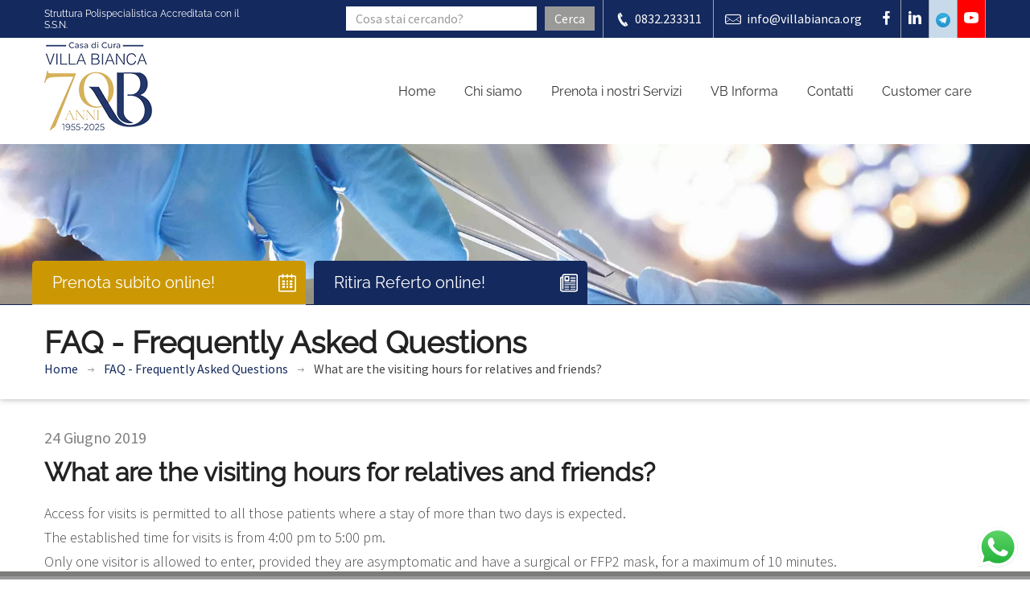

--- FILE ---
content_type: text/html; charset=UTF-8
request_url: https://www.villabianca.org/faq-en/what-are-the-visiting-hours-for-relatives-and-friends/
body_size: 21843
content:
<!DOCTYPE html>
<html lang="en">
<head>

<meta charset="UTF-8" />
<meta name="viewport" content="width=device-width, initial-scale=1.0, user-scalable=no">
<meta name="google-site-verification" content="PQWLqrXmt8fBtmzfYxjbn7XBHEq3v9SH1vKAQaUBq1o" />
<meta name="facebook-domain-verification" content="f44q0pqvqqyq9iseraiqk624m0wnx2" />
<title>
What are the visiting hours for relatives and friends? - Villa Bianca - Casa di Cura a Lecce</title>
<link rel="shortcut icon" href="https://www.villabianca.org/wp-content/themes/villabianca-theme/images/favicon.ico">

<link href="https://www.villabianca.org/wp-content/themes/villabianca-theme/css/lnw-fonts.css" rel="stylesheet" type="text/css" />

<link href="https://www.villabianca.org/wp-content/themes/villabianca-theme/css/medical-guide.css" rel="stylesheet" type="text/css" />
<link href="https://www.villabianca.org/wp-content/themes/villabianca-theme/fonts/medical-guide-icons.css" rel="stylesheet" type="text/css" />
<link href="https://www.villabianca.org/wp-content/themes/villabianca-theme/css/default-color.css" rel="stylesheet" type="text/css" />
<link href="https://www.villabianca.org/wp-content/themes/villabianca-theme/css/bootstrap.css" rel="stylesheet" type="text/css" />
<link href="https://www.villabianca.org/wp-content/themes/villabianca-theme/css/dropmenu.css" rel="stylesheet" type="text/css" />
<link href="https://www.villabianca.org/wp-content/themes/villabianca-theme/css/sticky-header.css" rel="stylesheet" type="text/css" />
<link href="https://www.villabianca.org/wp-content/themes/villabianca-theme/css/style.css" rel="stylesheet" type="text/css" />
<link href="https://www.villabianca.org/wp-content/themes/villabianca-theme/css/settings.css" rel="stylesheet" type="text/css" />
<link href="https://www.villabianca.org/wp-content/themes/villabianca-theme/css/extralayers.css" rel="stylesheet" type="text/css" />
<link href="https://www.villabianca.org/wp-content/themes/villabianca-theme/css/accordion.css" rel="stylesheet" type="text/css" />
<link href="https://www.villabianca.org/wp-content/themes/villabianca-theme/css/tabs.css" rel="stylesheet" type="text/css" />
<link href="https://www.villabianca.org/wp-content/themes/villabianca-theme/css/owl.carousel.css" rel="stylesheet" type="text/css" />
<link href="https://www.villabianca.org/wp-content/themes/villabianca-theme/css/jquery.mmenu.all.css" rel="stylesheet" type="text/css" />
<link href="https://www.villabianca.org/wp-content/themes/villabianca-theme/css/demo.css" rel="stylesheet" type="text/css" />
<link href="https://www.villabianca.org/wp-content/themes/villabianca-theme/css/jquery.fancybox.css" rel="stylesheet" type="text/css" />
<link href="https://www.villabianca.org/wp-content/themes/villabianca-theme/css/custom.css" rel="stylesheet" type="text/css" />
<link href="https://www.villabianca.org/wp-content/themes/villabianca-theme/css/custom2.css" rel="stylesheet" type="text/css" />


			<script type="text/javascript" class="_iub_cs_skip">
				var _iub = _iub || {};
				_iub.csConfiguration = _iub.csConfiguration || {};
				_iub.csConfiguration.siteId = "1064085";
				_iub.csConfiguration.cookiePolicyId = "48272866";
			</script>
			<script class="_iub_cs_skip" src="https://cs.iubenda.com/sync/1064085.js"></script>
			<meta name='robots' content='index, follow, max-image-preview:large, max-snippet:-1, max-video-preview:-1' />
	<style>img:is([sizes="auto" i], [sizes^="auto," i]) { contain-intrinsic-size: 3000px 1500px }</style>
	
	<!-- This site is optimized with the Yoast SEO plugin v25.3.1 - https://yoast.com/wordpress/plugins/seo/ -->
	<link rel="canonical" href="https://www.villabianca.org/faq-en/what-are-the-visiting-hours-for-relatives-and-friends/" />
	<meta property="og:locale" content="it_IT" />
	<meta property="og:type" content="article" />
	<meta property="og:title" content="What are the visiting hours for relatives and friends? - Villa Bianca - Casa di Cura a Lecce" />
	<meta property="og:description" content="Access for visits is permitted to all those patients where a stay of more than two days is expected. The established time for visits is from 4:00 pm to 5:00 pm. Only one visitor is allowed to enter, provided they are asymptomatic and have a surgical or FFP2 mask, for a maximum of 10 minutes." />
	<meta property="og:url" content="https://www.villabianca.org/faq-en/what-are-the-visiting-hours-for-relatives-and-friends/" />
	<meta property="og:site_name" content="Villa Bianca - Casa di Cura a Lecce" />
	<meta property="article:publisher" content="https://www.facebook.com/villabiancalecce/" />
	<meta property="article:published_time" content="2019-06-24T08:39:55+00:00" />
	<meta property="article:modified_time" content="2023-10-12T09:10:03+00:00" />
	<meta property="og:image" content="https://www.villabianca.org/wp-content/uploads/sites/28/2018/05/home-vb-1024x634.jpg" />
	<meta property="og:image:width" content="1024" />
	<meta property="og:image:height" content="634" />
	<meta property="og:image:type" content="image/jpeg" />
	<meta name="author" content="Danilo Di Leo" />
	<meta name="twitter:card" content="summary_large_image" />
	<meta name="twitter:label1" content="Scritto da" />
	<meta name="twitter:data1" content="Danilo Di Leo" />
	<meta name="twitter:label2" content="Tempo di lettura stimato" />
	<meta name="twitter:data2" content="1 minuto" />
	<script type="application/ld+json" class="yoast-schema-graph">{"@context":"https://schema.org","@graph":[{"@type":"Article","@id":"https://www.villabianca.org/faq-en/what-are-the-visiting-hours-for-relatives-and-friends/#article","isPartOf":{"@id":"https://www.villabianca.org/faq-en/what-are-the-visiting-hours-for-relatives-and-friends/"},"author":{"name":"Danilo Di Leo","@id":"https://www.villabianca.org/#/schema/person/9d7377ec31ff99c2fb0dae8b43d6ec1a"},"headline":"What are the visiting hours for relatives and friends?","datePublished":"2019-06-24T08:39:55+00:00","dateModified":"2023-10-12T09:10:03+00:00","mainEntityOfPage":{"@id":"https://www.villabianca.org/faq-en/what-are-the-visiting-hours-for-relatives-and-friends/"},"wordCount":61,"commentCount":0,"publisher":{"@id":"https://www.villabianca.org/#organization"},"articleSection":["FAQ - Frequently Asked Questions"],"inLanguage":"it-IT","potentialAction":[{"@type":"CommentAction","name":"Comment","target":["https://www.villabianca.org/faq-en/what-are-the-visiting-hours-for-relatives-and-friends/#respond"]}]},{"@type":"WebPage","@id":"https://www.villabianca.org/faq-en/what-are-the-visiting-hours-for-relatives-and-friends/","url":"https://www.villabianca.org/faq-en/what-are-the-visiting-hours-for-relatives-and-friends/","name":"What are the visiting hours for relatives and friends? - Villa Bianca - Casa di Cura a Lecce","isPartOf":{"@id":"https://www.villabianca.org/#website"},"datePublished":"2019-06-24T08:39:55+00:00","dateModified":"2023-10-12T09:10:03+00:00","breadcrumb":{"@id":"https://www.villabianca.org/faq-en/what-are-the-visiting-hours-for-relatives-and-friends/#breadcrumb"},"inLanguage":"it-IT","potentialAction":[{"@type":"ReadAction","target":["https://www.villabianca.org/faq-en/what-are-the-visiting-hours-for-relatives-and-friends/"]}]},{"@type":"BreadcrumbList","@id":"https://www.villabianca.org/faq-en/what-are-the-visiting-hours-for-relatives-and-friends/#breadcrumb","itemListElement":[{"@type":"ListItem","position":1,"name":"Home","item":"https://www.villabianca.org/"},{"@type":"ListItem","position":2,"name":"FAQ - Frequently Asked Questions","item":"https://www.villabianca.org/faq-en/"},{"@type":"ListItem","position":3,"name":"What are the visiting hours for relatives and friends?"}]},{"@type":"WebSite","@id":"https://www.villabianca.org/#website","url":"https://www.villabianca.org/","name":"Villa Bianca - Casa di Cura a Lecce","description":"","publisher":{"@id":"https://www.villabianca.org/#organization"},"potentialAction":[{"@type":"SearchAction","target":{"@type":"EntryPoint","urlTemplate":"https://www.villabianca.org/?s={search_term_string}"},"query-input":{"@type":"PropertyValueSpecification","valueRequired":true,"valueName":"search_term_string"}}],"inLanguage":"it-IT"},{"@type":"Organization","@id":"https://www.villabianca.org/#organization","name":"Villa Bianca Lecce","url":"https://www.villabianca.org/","logo":{"@type":"ImageObject","inLanguage":"it-IT","@id":"https://www.villabianca.org/#/schema/logo/image/","url":"https://www.villabianca.org/wp-content/uploads/sites/28/2018/05/logo_quadrato.png","contentUrl":"https://www.villabianca.org/wp-content/uploads/sites/28/2018/05/logo_quadrato.png","width":209,"height":181,"caption":"Villa Bianca Lecce"},"image":{"@id":"https://www.villabianca.org/#/schema/logo/image/"},"sameAs":["https://www.facebook.com/villabiancalecce/"]},{"@type":"Person","@id":"https://www.villabianca.org/#/schema/person/9d7377ec31ff99c2fb0dae8b43d6ec1a","name":"Danilo Di Leo","image":{"@type":"ImageObject","inLanguage":"it-IT","@id":"https://www.villabianca.org/#/schema/person/image/","url":"https://secure.gravatar.com/avatar/50dd24f02f3ebac2e7f692d68b39dc2bc97f286e0ba91a50ea0cd0d005317173?s=96&d=mm&r=g","contentUrl":"https://secure.gravatar.com/avatar/50dd24f02f3ebac2e7f692d68b39dc2bc97f286e0ba91a50ea0cd0d005317173?s=96&d=mm&r=g","caption":"Danilo Di Leo"}}]}</script>
	<!-- / Yoast SEO plugin. -->


<link rel='dns-prefetch' href='//cdn.iubenda.com' />
<link rel='dns-prefetch' href='//oss.maxcdn.com' />
<link rel="alternate" type="application/rss+xml" title="Villa Bianca - Casa di Cura a Lecce &raquo; What are the visiting hours for relatives and friends? Feed dei commenti" href="https://www.villabianca.org/faq-en/what-are-the-visiting-hours-for-relatives-and-friends/feed/" />
<script type="text/javascript">
/* <![CDATA[ */
window._wpemojiSettings = {"baseUrl":"https:\/\/s.w.org\/images\/core\/emoji\/16.0.1\/72x72\/","ext":".png","svgUrl":"https:\/\/s.w.org\/images\/core\/emoji\/16.0.1\/svg\/","svgExt":".svg","source":{"concatemoji":"https:\/\/www.villabianca.org\/wp-includes\/js\/wp-emoji-release.min.js?ver=f848b93894f7b8ccffb460920dc4010e"}};
/*! This file is auto-generated */
!function(s,n){var o,i,e;function c(e){try{var t={supportTests:e,timestamp:(new Date).valueOf()};sessionStorage.setItem(o,JSON.stringify(t))}catch(e){}}function p(e,t,n){e.clearRect(0,0,e.canvas.width,e.canvas.height),e.fillText(t,0,0);var t=new Uint32Array(e.getImageData(0,0,e.canvas.width,e.canvas.height).data),a=(e.clearRect(0,0,e.canvas.width,e.canvas.height),e.fillText(n,0,0),new Uint32Array(e.getImageData(0,0,e.canvas.width,e.canvas.height).data));return t.every(function(e,t){return e===a[t]})}function u(e,t){e.clearRect(0,0,e.canvas.width,e.canvas.height),e.fillText(t,0,0);for(var n=e.getImageData(16,16,1,1),a=0;a<n.data.length;a++)if(0!==n.data[a])return!1;return!0}function f(e,t,n,a){switch(t){case"flag":return n(e,"\ud83c\udff3\ufe0f\u200d\u26a7\ufe0f","\ud83c\udff3\ufe0f\u200b\u26a7\ufe0f")?!1:!n(e,"\ud83c\udde8\ud83c\uddf6","\ud83c\udde8\u200b\ud83c\uddf6")&&!n(e,"\ud83c\udff4\udb40\udc67\udb40\udc62\udb40\udc65\udb40\udc6e\udb40\udc67\udb40\udc7f","\ud83c\udff4\u200b\udb40\udc67\u200b\udb40\udc62\u200b\udb40\udc65\u200b\udb40\udc6e\u200b\udb40\udc67\u200b\udb40\udc7f");case"emoji":return!a(e,"\ud83e\udedf")}return!1}function g(e,t,n,a){var r="undefined"!=typeof WorkerGlobalScope&&self instanceof WorkerGlobalScope?new OffscreenCanvas(300,150):s.createElement("canvas"),o=r.getContext("2d",{willReadFrequently:!0}),i=(o.textBaseline="top",o.font="600 32px Arial",{});return e.forEach(function(e){i[e]=t(o,e,n,a)}),i}function t(e){var t=s.createElement("script");t.src=e,t.defer=!0,s.head.appendChild(t)}"undefined"!=typeof Promise&&(o="wpEmojiSettingsSupports",i=["flag","emoji"],n.supports={everything:!0,everythingExceptFlag:!0},e=new Promise(function(e){s.addEventListener("DOMContentLoaded",e,{once:!0})}),new Promise(function(t){var n=function(){try{var e=JSON.parse(sessionStorage.getItem(o));if("object"==typeof e&&"number"==typeof e.timestamp&&(new Date).valueOf()<e.timestamp+604800&&"object"==typeof e.supportTests)return e.supportTests}catch(e){}return null}();if(!n){if("undefined"!=typeof Worker&&"undefined"!=typeof OffscreenCanvas&&"undefined"!=typeof URL&&URL.createObjectURL&&"undefined"!=typeof Blob)try{var e="postMessage("+g.toString()+"("+[JSON.stringify(i),f.toString(),p.toString(),u.toString()].join(",")+"));",a=new Blob([e],{type:"text/javascript"}),r=new Worker(URL.createObjectURL(a),{name:"wpTestEmojiSupports"});return void(r.onmessage=function(e){c(n=e.data),r.terminate(),t(n)})}catch(e){}c(n=g(i,f,p,u))}t(n)}).then(function(e){for(var t in e)n.supports[t]=e[t],n.supports.everything=n.supports.everything&&n.supports[t],"flag"!==t&&(n.supports.everythingExceptFlag=n.supports.everythingExceptFlag&&n.supports[t]);n.supports.everythingExceptFlag=n.supports.everythingExceptFlag&&!n.supports.flag,n.DOMReady=!1,n.readyCallback=function(){n.DOMReady=!0}}).then(function(){return e}).then(function(){var e;n.supports.everything||(n.readyCallback(),(e=n.source||{}).concatemoji?t(e.concatemoji):e.wpemoji&&e.twemoji&&(t(e.twemoji),t(e.wpemoji)))}))}((window,document),window._wpemojiSettings);
/* ]]> */
</script>
<link rel='stylesheet' id='ht_ctc_main_css-css' href='https://www.villabianca.org/wp-content/plugins/click-to-chat-for-whatsapp/new/inc/assets/css/main.css?ver=4.24' type='text/css' media='all' />
<style id='wp-emoji-styles-inline-css' type='text/css'>

	img.wp-smiley, img.emoji {
		display: inline !important;
		border: none !important;
		box-shadow: none !important;
		height: 1em !important;
		width: 1em !important;
		margin: 0 0.07em !important;
		vertical-align: -0.1em !important;
		background: none !important;
		padding: 0 !important;
	}
</style>
<link rel='stylesheet' id='wp-block-library-css' href='https://www.villabianca.org/wp-includes/css/dist/block-library/style.min.css?ver=f848b93894f7b8ccffb460920dc4010e' type='text/css' media='all' />
<style id='classic-theme-styles-inline-css' type='text/css'>
/*! This file is auto-generated */
.wp-block-button__link{color:#fff;background-color:#32373c;border-radius:9999px;box-shadow:none;text-decoration:none;padding:calc(.667em + 2px) calc(1.333em + 2px);font-size:1.125em}.wp-block-file__button{background:#32373c;color:#fff;text-decoration:none}
</style>
<style id='global-styles-inline-css' type='text/css'>
:root{--wp--preset--aspect-ratio--square: 1;--wp--preset--aspect-ratio--4-3: 4/3;--wp--preset--aspect-ratio--3-4: 3/4;--wp--preset--aspect-ratio--3-2: 3/2;--wp--preset--aspect-ratio--2-3: 2/3;--wp--preset--aspect-ratio--16-9: 16/9;--wp--preset--aspect-ratio--9-16: 9/16;--wp--preset--color--black: #000000;--wp--preset--color--cyan-bluish-gray: #abb8c3;--wp--preset--color--white: #ffffff;--wp--preset--color--pale-pink: #f78da7;--wp--preset--color--vivid-red: #cf2e2e;--wp--preset--color--luminous-vivid-orange: #ff6900;--wp--preset--color--luminous-vivid-amber: #fcb900;--wp--preset--color--light-green-cyan: #7bdcb5;--wp--preset--color--vivid-green-cyan: #00d084;--wp--preset--color--pale-cyan-blue: #8ed1fc;--wp--preset--color--vivid-cyan-blue: #0693e3;--wp--preset--color--vivid-purple: #9b51e0;--wp--preset--gradient--vivid-cyan-blue-to-vivid-purple: linear-gradient(135deg,rgba(6,147,227,1) 0%,rgb(155,81,224) 100%);--wp--preset--gradient--light-green-cyan-to-vivid-green-cyan: linear-gradient(135deg,rgb(122,220,180) 0%,rgb(0,208,130) 100%);--wp--preset--gradient--luminous-vivid-amber-to-luminous-vivid-orange: linear-gradient(135deg,rgba(252,185,0,1) 0%,rgba(255,105,0,1) 100%);--wp--preset--gradient--luminous-vivid-orange-to-vivid-red: linear-gradient(135deg,rgba(255,105,0,1) 0%,rgb(207,46,46) 100%);--wp--preset--gradient--very-light-gray-to-cyan-bluish-gray: linear-gradient(135deg,rgb(238,238,238) 0%,rgb(169,184,195) 100%);--wp--preset--gradient--cool-to-warm-spectrum: linear-gradient(135deg,rgb(74,234,220) 0%,rgb(151,120,209) 20%,rgb(207,42,186) 40%,rgb(238,44,130) 60%,rgb(251,105,98) 80%,rgb(254,248,76) 100%);--wp--preset--gradient--blush-light-purple: linear-gradient(135deg,rgb(255,206,236) 0%,rgb(152,150,240) 100%);--wp--preset--gradient--blush-bordeaux: linear-gradient(135deg,rgb(254,205,165) 0%,rgb(254,45,45) 50%,rgb(107,0,62) 100%);--wp--preset--gradient--luminous-dusk: linear-gradient(135deg,rgb(255,203,112) 0%,rgb(199,81,192) 50%,rgb(65,88,208) 100%);--wp--preset--gradient--pale-ocean: linear-gradient(135deg,rgb(255,245,203) 0%,rgb(182,227,212) 50%,rgb(51,167,181) 100%);--wp--preset--gradient--electric-grass: linear-gradient(135deg,rgb(202,248,128) 0%,rgb(113,206,126) 100%);--wp--preset--gradient--midnight: linear-gradient(135deg,rgb(2,3,129) 0%,rgb(40,116,252) 100%);--wp--preset--font-size--small: 13px;--wp--preset--font-size--medium: 20px;--wp--preset--font-size--large: 36px;--wp--preset--font-size--x-large: 42px;--wp--preset--spacing--20: 0.44rem;--wp--preset--spacing--30: 0.67rem;--wp--preset--spacing--40: 1rem;--wp--preset--spacing--50: 1.5rem;--wp--preset--spacing--60: 2.25rem;--wp--preset--spacing--70: 3.38rem;--wp--preset--spacing--80: 5.06rem;--wp--preset--shadow--natural: 6px 6px 9px rgba(0, 0, 0, 0.2);--wp--preset--shadow--deep: 12px 12px 50px rgba(0, 0, 0, 0.4);--wp--preset--shadow--sharp: 6px 6px 0px rgba(0, 0, 0, 0.2);--wp--preset--shadow--outlined: 6px 6px 0px -3px rgba(255, 255, 255, 1), 6px 6px rgba(0, 0, 0, 1);--wp--preset--shadow--crisp: 6px 6px 0px rgba(0, 0, 0, 1);}:where(.is-layout-flex){gap: 0.5em;}:where(.is-layout-grid){gap: 0.5em;}body .is-layout-flex{display: flex;}.is-layout-flex{flex-wrap: wrap;align-items: center;}.is-layout-flex > :is(*, div){margin: 0;}body .is-layout-grid{display: grid;}.is-layout-grid > :is(*, div){margin: 0;}:where(.wp-block-columns.is-layout-flex){gap: 2em;}:where(.wp-block-columns.is-layout-grid){gap: 2em;}:where(.wp-block-post-template.is-layout-flex){gap: 1.25em;}:where(.wp-block-post-template.is-layout-grid){gap: 1.25em;}.has-black-color{color: var(--wp--preset--color--black) !important;}.has-cyan-bluish-gray-color{color: var(--wp--preset--color--cyan-bluish-gray) !important;}.has-white-color{color: var(--wp--preset--color--white) !important;}.has-pale-pink-color{color: var(--wp--preset--color--pale-pink) !important;}.has-vivid-red-color{color: var(--wp--preset--color--vivid-red) !important;}.has-luminous-vivid-orange-color{color: var(--wp--preset--color--luminous-vivid-orange) !important;}.has-luminous-vivid-amber-color{color: var(--wp--preset--color--luminous-vivid-amber) !important;}.has-light-green-cyan-color{color: var(--wp--preset--color--light-green-cyan) !important;}.has-vivid-green-cyan-color{color: var(--wp--preset--color--vivid-green-cyan) !important;}.has-pale-cyan-blue-color{color: var(--wp--preset--color--pale-cyan-blue) !important;}.has-vivid-cyan-blue-color{color: var(--wp--preset--color--vivid-cyan-blue) !important;}.has-vivid-purple-color{color: var(--wp--preset--color--vivid-purple) !important;}.has-black-background-color{background-color: var(--wp--preset--color--black) !important;}.has-cyan-bluish-gray-background-color{background-color: var(--wp--preset--color--cyan-bluish-gray) !important;}.has-white-background-color{background-color: var(--wp--preset--color--white) !important;}.has-pale-pink-background-color{background-color: var(--wp--preset--color--pale-pink) !important;}.has-vivid-red-background-color{background-color: var(--wp--preset--color--vivid-red) !important;}.has-luminous-vivid-orange-background-color{background-color: var(--wp--preset--color--luminous-vivid-orange) !important;}.has-luminous-vivid-amber-background-color{background-color: var(--wp--preset--color--luminous-vivid-amber) !important;}.has-light-green-cyan-background-color{background-color: var(--wp--preset--color--light-green-cyan) !important;}.has-vivid-green-cyan-background-color{background-color: var(--wp--preset--color--vivid-green-cyan) !important;}.has-pale-cyan-blue-background-color{background-color: var(--wp--preset--color--pale-cyan-blue) !important;}.has-vivid-cyan-blue-background-color{background-color: var(--wp--preset--color--vivid-cyan-blue) !important;}.has-vivid-purple-background-color{background-color: var(--wp--preset--color--vivid-purple) !important;}.has-black-border-color{border-color: var(--wp--preset--color--black) !important;}.has-cyan-bluish-gray-border-color{border-color: var(--wp--preset--color--cyan-bluish-gray) !important;}.has-white-border-color{border-color: var(--wp--preset--color--white) !important;}.has-pale-pink-border-color{border-color: var(--wp--preset--color--pale-pink) !important;}.has-vivid-red-border-color{border-color: var(--wp--preset--color--vivid-red) !important;}.has-luminous-vivid-orange-border-color{border-color: var(--wp--preset--color--luminous-vivid-orange) !important;}.has-luminous-vivid-amber-border-color{border-color: var(--wp--preset--color--luminous-vivid-amber) !important;}.has-light-green-cyan-border-color{border-color: var(--wp--preset--color--light-green-cyan) !important;}.has-vivid-green-cyan-border-color{border-color: var(--wp--preset--color--vivid-green-cyan) !important;}.has-pale-cyan-blue-border-color{border-color: var(--wp--preset--color--pale-cyan-blue) !important;}.has-vivid-cyan-blue-border-color{border-color: var(--wp--preset--color--vivid-cyan-blue) !important;}.has-vivid-purple-border-color{border-color: var(--wp--preset--color--vivid-purple) !important;}.has-vivid-cyan-blue-to-vivid-purple-gradient-background{background: var(--wp--preset--gradient--vivid-cyan-blue-to-vivid-purple) !important;}.has-light-green-cyan-to-vivid-green-cyan-gradient-background{background: var(--wp--preset--gradient--light-green-cyan-to-vivid-green-cyan) !important;}.has-luminous-vivid-amber-to-luminous-vivid-orange-gradient-background{background: var(--wp--preset--gradient--luminous-vivid-amber-to-luminous-vivid-orange) !important;}.has-luminous-vivid-orange-to-vivid-red-gradient-background{background: var(--wp--preset--gradient--luminous-vivid-orange-to-vivid-red) !important;}.has-very-light-gray-to-cyan-bluish-gray-gradient-background{background: var(--wp--preset--gradient--very-light-gray-to-cyan-bluish-gray) !important;}.has-cool-to-warm-spectrum-gradient-background{background: var(--wp--preset--gradient--cool-to-warm-spectrum) !important;}.has-blush-light-purple-gradient-background{background: var(--wp--preset--gradient--blush-light-purple) !important;}.has-blush-bordeaux-gradient-background{background: var(--wp--preset--gradient--blush-bordeaux) !important;}.has-luminous-dusk-gradient-background{background: var(--wp--preset--gradient--luminous-dusk) !important;}.has-pale-ocean-gradient-background{background: var(--wp--preset--gradient--pale-ocean) !important;}.has-electric-grass-gradient-background{background: var(--wp--preset--gradient--electric-grass) !important;}.has-midnight-gradient-background{background: var(--wp--preset--gradient--midnight) !important;}.has-small-font-size{font-size: var(--wp--preset--font-size--small) !important;}.has-medium-font-size{font-size: var(--wp--preset--font-size--medium) !important;}.has-large-font-size{font-size: var(--wp--preset--font-size--large) !important;}.has-x-large-font-size{font-size: var(--wp--preset--font-size--x-large) !important;}
:where(.wp-block-post-template.is-layout-flex){gap: 1.25em;}:where(.wp-block-post-template.is-layout-grid){gap: 1.25em;}
:where(.wp-block-columns.is-layout-flex){gap: 2em;}:where(.wp-block-columns.is-layout-grid){gap: 2em;}
:root :where(.wp-block-pullquote){font-size: 1.5em;line-height: 1.6;}
</style>
<link rel='stylesheet' id='contact-form-7-css' href='https://www.villabianca.org/wp-content/plugins/contact-form-7/includes/css/styles.css?ver=6.1' type='text/css' media='all' />
<link rel='stylesheet' id='lnw-workers-style-css' href='https://www.villabianca.org/wp-content/plugins/lnw-workers/assets/public/css/style.css?ver=1.0.0' type='text/css' media='all' />
<link rel='stylesheet' id='searchandfilter-css' href='https://www.villabianca.org/wp-content/plugins/search-filter/style.css?ver=1' type='text/css' media='all' />
<link rel='stylesheet' id='taxonomy-image-plugin-public-css' href='https://www.villabianca.org/wp-content/plugins/taxonomy-images/css/style.css?ver=0.9.6' type='text/css' media='screen' />
<link rel='stylesheet' id='wpcf7-redirect-script-frontend-css' href='https://www.villabianca.org/wp-content/plugins/wpcf7-redirect/build/assets/frontend-script.css?ver=2c532d7e2be36f6af233' type='text/css' media='all' />
<link rel='stylesheet' id='dflip-style-css' href='https://www.villabianca.org/wp-content/plugins/3d-flipbook-dflip-lite/assets/css/dflip.min.css?ver=2.3.67' type='text/css' media='all' />
<style id='akismet-widget-style-inline-css' type='text/css'>

			.a-stats {
				--akismet-color-mid-green: #357b49;
				--akismet-color-white: #fff;
				--akismet-color-light-grey: #f6f7f7;

				max-width: 350px;
				width: auto;
			}

			.a-stats * {
				all: unset;
				box-sizing: border-box;
			}

			.a-stats strong {
				font-weight: 600;
			}

			.a-stats a.a-stats__link,
			.a-stats a.a-stats__link:visited,
			.a-stats a.a-stats__link:active {
				background: var(--akismet-color-mid-green);
				border: none;
				box-shadow: none;
				border-radius: 8px;
				color: var(--akismet-color-white);
				cursor: pointer;
				display: block;
				font-family: -apple-system, BlinkMacSystemFont, 'Segoe UI', 'Roboto', 'Oxygen-Sans', 'Ubuntu', 'Cantarell', 'Helvetica Neue', sans-serif;
				font-weight: 500;
				padding: 12px;
				text-align: center;
				text-decoration: none;
				transition: all 0.2s ease;
			}

			/* Extra specificity to deal with TwentyTwentyOne focus style */
			.widget .a-stats a.a-stats__link:focus {
				background: var(--akismet-color-mid-green);
				color: var(--akismet-color-white);
				text-decoration: none;
			}

			.a-stats a.a-stats__link:hover {
				filter: brightness(110%);
				box-shadow: 0 4px 12px rgba(0, 0, 0, 0.06), 0 0 2px rgba(0, 0, 0, 0.16);
			}

			.a-stats .count {
				color: var(--akismet-color-white);
				display: block;
				font-size: 1.5em;
				line-height: 1.4;
				padding: 0 13px;
				white-space: nowrap;
			}
		
</style>
<link rel='stylesheet' id='popup-maker-site-css' href='//www.villabianca.org/wp-content/uploads/sites/28/pum/pum-site-styles-28.css?generated=1768302931&#038;ver=1.20.5' type='text/css' media='all' />

<script  type="text/javascript" class=" _iub_cs_skip" type="text/javascript" id="iubenda-head-inline-scripts-0">
/* <![CDATA[ */
var _iub = _iub || [];
_iub.csConfiguration = {"askConsentAtCookiePolicyUpdate":true,"perPurposeConsent":true,"preferenceCookie":{"expireAfter":180},"reloadOnConsent":true,"siteId":1064085,"cookiePolicyId":48272866,"lang":"it","banner":{"acceptButtonDisplay":true,"closeButtonRejects":true,"customizeButtonDisplay":true,"explicitWithdrawal":true,"listPurposes":true,"ownerName":"www.villabianca.org","position":"float-top-center","rejectButtonDisplay":true,"showPurposesToggles":true,"showTotalNumberOfProviders":true}};
/* ]]> */
</script>
<script  type="text/javascript" charset="UTF-8" async="" class=" _iub_cs_skip" type="text/javascript" src="//cdn.iubenda.com/cs/iubenda_cs.js?ver=3.12.3" id="iubenda-head-scripts-1-js"></script>
<script type="text/javascript" src="https://www.villabianca.org/wp-includes/js/jquery/jquery.min.js?ver=3.7.1" id="jquery-core-js"></script>
<script type="text/javascript" src="https://www.villabianca.org/wp-includes/js/jquery/jquery-migrate.min.js?ver=3.4.1" id="jquery-migrate-js"></script>
<!--[if lt IE 9]>
<script type="text/javascript" src="https://oss.maxcdn.com/html5shiv/3.7.2/html5shiv.min.js?ver=f848b93894f7b8ccffb460920dc4010e" id="html5-js"></script>
<![endif]-->
<!--[if lt IE 9]>
<script type="text/javascript" src="https://oss.maxcdn.com/respond/1.4.2/respond.min.js?ver=f848b93894f7b8ccffb460920dc4010e" id="respond-min-js"></script>
<![endif]-->
<script type="text/javascript" src="https://www.villabianca.org/wp-content/themes/villabianca-theme/js/jquery.js?ver=f848b93894f7b8ccffb460920dc4010e" id="jquery-js-js"></script>
<link rel="https://api.w.org/" href="https://www.villabianca.org/wp-json/" /><link rel="alternate" title="JSON" type="application/json" href="https://www.villabianca.org/wp-json/wp/v2/posts/3594" /><link rel="alternate" title="oEmbed (JSON)" type="application/json+oembed" href="https://www.villabianca.org/wp-json/oembed/1.0/embed?url=https%3A%2F%2Fwww.villabianca.org%2Ffaq-en%2Fwhat-are-the-visiting-hours-for-relatives-and-friends%2F" />
<link rel="alternate" title="oEmbed (XML)" type="text/xml+oembed" href="https://www.villabianca.org/wp-json/oembed/1.0/embed?url=https%3A%2F%2Fwww.villabianca.org%2Ffaq-en%2Fwhat-are-the-visiting-hours-for-relatives-and-friends%2F&#038;format=xml" />
		<style type="text/css" id="wp-custom-css">
			h4.titlemed {
    
    font-size: 22px;
   
}

.ccw_style9 img {width:auto!important;}

.page-id-11257 .main-title {
    margin: 0 0 20px 0;
}

.page-template-page_ambulatorio1 .welcome-three .welcome-detail ul {
    margin: 0!important;
}

.page-template-page_ambulatorio1 .main-title h2 {
    font-size: 31px;
}

.detail iframe {width:100%;height:550px}

#gallery-1 img {
    border: 0!important;
}

.gallery {
    padding: 15px 0;
}

@media screen and (max-width: 479px){
	.tp-banner{
		height: 450px !important;
	}
	
	.tp-banner > ul > li{
		position: relative !important;
		display: flex;
		flex-direction: column;
		justify-content: flex-end;
	}
	
	.tp-banner > ul > li > .slotholder{
		position: absolute !important;
	}
	
	.tp-banner > ul > li > .tp-caption{
		position: relative !important;
		top: unset !important;
		bottom: unset !important;
	}
	
	.tp-banner > ul > li > .tp-caption:last-child{
		padding-top: 0 !important;
	}
}

@media only screen and (max-width: 767px) {
.tp-caption.black_thin_34 {
    
    text-align: left !important;
}
}		</style>
		


    <!-- Google tag (gtag.js) -->
    <script async src="https://www.googletagmanager.com/gtag/js?id=G-GQG6T4TTTC"></script>
    <script>
        window.dataLayer = window.dataLayer || [];
        function gtag(){dataLayer.push(arguments);}
        gtag('js', new Date());

        gtag('config', 'G-GQG6T4TTTC', { 'anonymize_ip': true });
        gtag('config', 'AW-339885233', { 'anonymize_ip': true });
    </script>


</head>
<body data-rsssl=1 class="wp-singular post-template-default single single-post postid-3594 single-format-standard wp-theme-villabianca-theme">

<div id="wrap">
   
   <!--Start Top Bar-->
   <div class="top-bar">
   		<div class="container">
    		<div class="row">

                <div class="col-md-3">
                	<span >Struttura Polispecialistica Accreditata con il S.S.N.</span>
                </div>


                <div class="col-md-9">

                      	<div class="get-touch">

						<ul>
						<li>
				<form action="" method="post" class="searchandfilter searchheader">
					<div><ul><li><input type="text" name="ofsearch" placeholder="Cosa stai cercando?" value=""></li><li><input type="hidden" name="ofsubmitted" value="1"><input type="submit" value="Cerca"></li></ul></div></form>						</li>
                        <li><a href="tel:+390832233311"><i class="icon-phone4"></i>  0832.233311</a></li>
                        <li><a href="mailto:info@villabianca.org"><i class="icon-mail"></i> info@villabianca.org</a></li>
						</ul>

                        <ul  class="social-icons">
                        <li><a href="https://www.facebook.com/villabiancalecce/" target="_blank" class="fb"><i class="icon-euro"></i> </a></li>
                        <!--<li><a href="https://www.instagram.com/villabiancasalute/" target="_blank" class="fb"><i class="icon-instagram"></i> </a></li>-->
                        <li><a href="https://www.linkedin.com/company/villa-bianca-lecce/" target="_blank" class="fb"><i class="icon-linkedin3"></i> </a></li>
                        <li><a class="tg" href="https://t.me/villabiancalecce"><img src="https://www.villabianca.org/wp-content/themes/villabianca-theme/images/telegram.png" alt="Telegram"></a></li>
                        <!--<li><a class="wa" href="https://wa.me/393277645093"><img src="https://www.villabianca.org/wp-content/themes/villabianca-theme/images/whatsapp6.png" alt="Whatsapp"></a></li>-->
						<li><a href="https://www.youtube.com/channel/UCmfwPZKtmoILequaFVE4HPQ" target="_blank" class="yt"><i class="icon-youtube"></i> </a></li>
						</ul>

                    </div>
                </div>

            </div>
    	</div>
   </div>
   <!--Top Bar End-->


   <!--Start Header-->

   <header class="header">
		<div class="container">


        <div class="row">

            <div class="col-md-3">
            	<a href="https://www.villabianca.org/" class="logo"><img src="https://www.villabianca.org/wp-content/themes/villabianca-theme/images/logo-70-new2.png" alt="Villa Bianca Lecce"></a>
            </div>

            <div class="col-md-9">


                <nav class="menu-2">
				<ul id="menu-menu-principale" class="nav wtf-menu"><li id="menu-item-751" class="menu-item menu-item-type-custom menu-item-object-custom menu-item-home menu-item-751"><a href="https://www.villabianca.org/">Home</a></li>
<li id="menu-item-768" class="menu-item menu-item-type-custom menu-item-object-custom menu-item-has-children menu-item-768 parent "><a href="#">Chi siamo</a>
<ul class="submenu">
	<li id="menu-item-779" class="menu-item menu-item-type-post_type menu-item-object-page menu-item-779"><a href="https://www.villabianca.org/chi-siamo/un-po-storia/">Un po’ di Storia</a></li>
	<li id="menu-item-13429" class="menu-item menu-item-type-post_type menu-item-object-page menu-item-13429"><a href="https://www.villabianca.org/chi-siamo/villa-bianca-70-anni-di-storia-e-di-cura/">Villa Bianca – 70 anni di storia e di cura</a></li>
	<li id="menu-item-778" class="menu-item menu-item-type-post_type menu-item-object-page menu-item-778"><a href="https://www.villabianca.org/chi-siamo/mission/">Mission</a></li>
	<li id="menu-item-3943" class="menu-item menu-item-type-post_type menu-item-object-page menu-item-3943"><a href="https://www.villabianca.org/chi-siamo/lo-staff-amministrativo/">Lo Staff Amministrativo</a></li>
	<li id="menu-item-6028" class="menu-item menu-item-type-post_type menu-item-object-page menu-item-6028"><a href="https://www.villabianca.org/chi-siamo/lo-staff-medico/">Lo Staff Medico</a></li>
	<li id="menu-item-9468" class="menu-item menu-item-type-taxonomy menu-item-object-category menu-item-9468"><a href="https://www.villabianca.org/formazione/">Formazione</a></li>
	<li id="menu-item-771" class="menu-item menu-item-type-post_type menu-item-object-page menu-item-771"><a href="https://www.villabianca.org/chi-siamo/aziende-del-gruppo/">Aziende del Gruppo</a></li>
	<li id="menu-item-2045" class="menu-item menu-item-type-post_type menu-item-object-page menu-item-2045"><a href="https://www.villabianca.org/chi-siamo/politiche-aziendali/">Politiche Aziendali</a></li>
	<li id="menu-item-13093" class="menu-item menu-item-type-post_type menu-item-object-page menu-item-13093"><a href="https://www.villabianca.org/certificazioni/">Certificazioni</a></li>
</ul>
</li>
<li id="menu-item-755" class="menu-item menu-item-type-custom menu-item-object-custom menu-item-has-children menu-item-755 parent "><a href="#">Prenota i nostri Servizi</a>
<ul class="submenu">
	<li id="menu-item-776" class="menu-item menu-item-type-post_type menu-item-object-page menu-item-776"><a href="https://www.villabianca.org/ricovero-ortopedia-traumatologia/">Ricovero in Ortopedia e Traumatologia</a></li>
	<li id="menu-item-773" class="menu-item menu-item-type-post_type menu-item-object-page menu-item-773"><a href="https://www.villabianca.org/ricovero-in-riabilitazione/">Ricovero in Riabilitazione</a></li>
	<li id="menu-item-7734" class="menu-item menu-item-type-taxonomy menu-item-object-prodotticat menu-item-7734"><a href="https://www.villabianca.org/categorie-attivita/fisioterapia-strumentale/">Fisioterapia Strumentale</a></li>
	<li id="menu-item-7735" class="menu-item menu-item-type-taxonomy menu-item-object-prodotticat menu-item-7735"><a href="https://www.villabianca.org/categorie-attivita/fisioterapia-manuale/">Fisioterapia Manuale</a></li>
	<li id="menu-item-752" class="menu-item menu-item-type-taxonomy menu-item-object-prodotticat menu-item-752"><a href="https://www.villabianca.org/categorie-attivita/04-attivita-ambulatoriali/">Visite Specialistiche</a></li>
	<li id="menu-item-753" class="menu-item menu-item-type-taxonomy menu-item-object-prodotticat menu-item-753"><a href="https://www.villabianca.org/categorie-attivita/03-diagnostica/">Diagnostica Strumentale</a></li>
	<li id="menu-item-11351" class="menu-item menu-item-type-post_type menu-item-object-page menu-item-11351"><a href="https://www.villabianca.org/ambulatorio-di-traumatologia-ortopedica-urgenza/">Ambulatorio di traumatologia ortopedica d’urgenza</a></li>
	<li id="menu-item-10345" class="menu-item menu-item-type-post_type menu-item-object-page menu-item-10345"><a href="https://www.villabianca.org/ambulatorio-della-spalla/">Ambulatorio della Spalla</a></li>
	<li id="menu-item-10163" class="menu-item menu-item-type-post_type menu-item-object-page menu-item-10163"><a href="https://www.villabianca.org/ambulatorio-mano-e-polso/">Ambulatorio Mano e Polso</a></li>
	<li id="menu-item-6124" class="menu-item menu-item-type-post_type menu-item-object-page menu-item-6124"><a href="https://www.villabianca.org/ambulatorio-osteoporosi-prevenzione-cura/">Ambulatorio osteoporosi</a></li>
	<li id="menu-item-7294" class="menu-item menu-item-type-post_type menu-item-object-page menu-item-7294"><a href="https://www.villabianca.org/correzione-scoliosi-bambini-ragazzi/">Ambulatorio Scoliosi</a></li>
	<li id="menu-item-10252" class="menu-item menu-item-type-post_type menu-item-object-page menu-item-10252"><a href="https://www.villabianca.org/ambulatorio-integrato-ortopedico-e-nutrizionale/">Ambulatorio Integrato Ortopedico e Nutrizionale</a></li>
	<li id="menu-item-8006" class="menu-item menu-item-type-post_type menu-item-object-lnw-prodotti menu-item-8006"><a href="https://www.villabianca.org/attivita/infiltrazioni-eco-guidate/">Infiltrazioni Eco-Assistite</a></li>
	<li id="menu-item-6767" class="menu-item menu-item-type-post_type menu-item-object-page menu-item-6767"><a href="https://www.villabianca.org/infiltrazioni-prp-per-combattere-losteoartrosi/">Infiltrazioni PRP</a></li>
</ul>
</li>
<li id="menu-item-764" class="menu-item menu-item-type-custom menu-item-object-custom menu-item-has-children menu-item-764 parent "><a href="#">VB Informa</a>
<ul class="submenu">
	<li id="menu-item-1155" class="menu-item menu-item-type-post_type menu-item-object-page menu-item-1155"><a href="https://www.villabianca.org/i-nostri-orari/">I nostri orari</a></li>
	<li id="menu-item-767" class="menu-item menu-item-type-taxonomy menu-item-object-category menu-item-has-children menu-item-767 parent "><a href="https://www.villabianca.org/news/">News</a>
	<ul class="submenu">
		<li id="menu-item-1166" class="menu-item menu-item-type-taxonomy menu-item-object-category menu-item-1166"><a href="https://www.villabianca.org/news/notizie-da-villa-bianca/">Notizie da Villa Bianca</a></li>
		<li id="menu-item-1165" class="menu-item menu-item-type-taxonomy menu-item-object-category menu-item-1165"><a href="https://www.villabianca.org/news/salute-in-pillole/">La Salute in pillole</a></li>
		<li id="menu-item-1164" class="menu-item menu-item-type-taxonomy menu-item-object-category menu-item-1164"><a href="https://www.villabianca.org/news/promozione-salute/">Promozione Salute</a></li>
	</ul>
</li>
	<li id="menu-item-10860" class="menu-item menu-item-type-custom menu-item-object-custom menu-item-10860"><a href="https://www.villabianca.org/wp-content/uploads/sites/28/2023/10/2023.liste-dattesa.pdf">Liste di Attesa prestazioni in convenzione</a></li>
	<li id="menu-item-7299" class="menu-item menu-item-type-post_type menu-item-object-page menu-item-7299"><a href="https://www.villabianca.org/salento-medico/">Salento Medico</a></li>
	<li id="menu-item-756" class="menu-item menu-item-type-taxonomy menu-item-object-category menu-item-756"><a href="https://www.villabianca.org/faq/">FAQ &#8211; Domande Frequenti</a></li>
	<li id="menu-item-774" class="menu-item menu-item-type-post_type menu-item-object-page menu-item-774"><a href="https://www.villabianca.org/assicurazioni-e-convenzioni/">Assicurazioni e Convenzioni</a></li>
	<li id="menu-item-9028" class="menu-item menu-item-type-custom menu-item-object-custom menu-item-9028"><a target="_blank" href="https://rateizzazione.villabianca.org/">Rateizzazione Ricovero Intervento</a></li>
</ul>
</li>
<li id="menu-item-770" class="menu-item menu-item-type-post_type menu-item-object-page menu-item-has-children menu-item-770 parent "><a href="https://www.villabianca.org/contatti/">Contatti</a>
<ul class="submenu">
	<li id="menu-item-9232" class="menu-item menu-item-type-post_type menu-item-object-page menu-item-9232"><a href="https://www.villabianca.org/lavora-con-noi/">Lavora con noi</a></li>
</ul>
</li>
<li id="menu-item-1847" class="menu-item menu-item-type-post_type menu-item-object-page menu-item-has-children menu-item-1847 parent "><a href="https://www.villabianca.org/customer-care/">Customer care</a>
<ul class="submenu">
	<li id="menu-item-10459" class="menu-item menu-item-type-post_type menu-item-object-page menu-item-10459"><a href="https://www.villabianca.org/servizi-online/">Servizi Online</a></li>
	<li id="menu-item-3549" class="menu-item menu-item-type-post_type menu-item-object-page menu-item-3549"><a href="https://www.villabianca.org/customer-care/assistenza-sanitaria-per-cittadini-stranieri/">Assistenza sanitaria per cittadini stranieri</a></li>
	<li id="menu-item-12052" class="menu-item menu-item-type-post_type menu-item-object-page menu-item-12052"><a href="https://www.villabianca.org/customer-care/consensi-informati/">Consensi Informati</a></li>
	<li id="menu-item-9950" class="menu-item menu-item-type-post_type menu-item-object-page menu-item-9950"><a href="https://www.villabianca.org/carta-dei-servizi/">Carta dei Servizi</a></li>
	<li id="menu-item-1860" class="menu-item menu-item-type-post_type menu-item-object-page menu-item-1860"><a href="https://www.villabianca.org/customer-care/urp/">Reclami / Disservizi</a></li>
	<li id="menu-item-9027" class="menu-item menu-item-type-post_type menu-item-object-page menu-item-9027"><a href="https://www.villabianca.org/richiesta-copia-cartella-clinica/">Copia cartella clinica</a></li>
	<li id="menu-item-12929" class="menu-item menu-item-type-taxonomy menu-item-object-category menu-item-12929"><a href="https://www.villabianca.org/questionari-di-gradimento/">Questionari di Gradimento</a></li>
	<li id="menu-item-2149" class="menu-item menu-item-type-post_type menu-item-object-page menu-item-2149"><a href="https://www.villabianca.org/customer-care/questionari-di-gradimento/questionario-di-gradimento-prestazioni-ambulatoriali/">Questionario di gradimento – Prestazioni ambulatoriali</a></li>
	<li id="menu-item-2150" class="menu-item menu-item-type-post_type menu-item-object-page menu-item-2150"><a href="https://www.villabianca.org/customer-care/questionari-di-gradimento/questionario-di-gradimento-degenze/">Questionario di gradimento – Degenze</a></li>
	<li id="menu-item-1864" class="menu-item menu-item-type-post_type menu-item-object-page menu-item-1864"><a href="https://www.villabianca.org/customer-care/raccontaci-la-tua-esperienza/">Raccontaci la tua esperienza</a></li>
</ul>
</li>
</ul>

                </nav>
                <!--<div class="pull-right hidden-xs hidden-sm">
					<a href="http://www.sanitariavillabianca.it/" target="_blank"><img src="https://www.villabianca.org/wp-content/themes/villabianca-theme/images/sanitaria.png" border="0" class="img-responsive" alt="Sanitaria Villa Bianca - Ecommerce" /></a>
				</div>	-->
            </div>

        </div>


		</div>
    </header>
   <!--End Header-->


	<!-- Mobile Menu Start -->
	<div class="container">
    <div id="page">
			<header class="header">
				<a href="#menu"></a>

			</header>

			<nav id="menu">
			<ul id="menu-menu-principale-1" class=""><li class="menu-item menu-item-type-custom menu-item-object-custom menu-item-home menu-item-751"><a href="https://www.villabianca.org/">Home</a></li>
<li class="menu-item menu-item-type-custom menu-item-object-custom menu-item-has-children menu-item-768"><a href="#">Chi siamo</a>
<ul class="sub-menu">
	<li class="menu-item menu-item-type-post_type menu-item-object-page menu-item-779"><a href="https://www.villabianca.org/chi-siamo/un-po-storia/">Un po’ di Storia</a></li>
	<li class="menu-item menu-item-type-post_type menu-item-object-page menu-item-13429"><a href="https://www.villabianca.org/chi-siamo/villa-bianca-70-anni-di-storia-e-di-cura/">Villa Bianca – 70 anni di storia e di cura</a></li>
	<li class="menu-item menu-item-type-post_type menu-item-object-page menu-item-778"><a href="https://www.villabianca.org/chi-siamo/mission/">Mission</a></li>
	<li class="menu-item menu-item-type-post_type menu-item-object-page menu-item-3943"><a href="https://www.villabianca.org/chi-siamo/lo-staff-amministrativo/">Lo Staff Amministrativo</a></li>
	<li class="menu-item menu-item-type-post_type menu-item-object-page menu-item-6028"><a href="https://www.villabianca.org/chi-siamo/lo-staff-medico/">Lo Staff Medico</a></li>
	<li class="menu-item menu-item-type-taxonomy menu-item-object-category menu-item-9468"><a href="https://www.villabianca.org/formazione/">Formazione</a></li>
	<li class="menu-item menu-item-type-post_type menu-item-object-page menu-item-771"><a href="https://www.villabianca.org/chi-siamo/aziende-del-gruppo/">Aziende del Gruppo</a></li>
	<li class="menu-item menu-item-type-post_type menu-item-object-page menu-item-2045"><a href="https://www.villabianca.org/chi-siamo/politiche-aziendali/">Politiche Aziendali</a></li>
	<li class="menu-item menu-item-type-post_type menu-item-object-page menu-item-13093"><a href="https://www.villabianca.org/certificazioni/">Certificazioni</a></li>
</ul>
</li>
<li class="menu-item menu-item-type-custom menu-item-object-custom menu-item-has-children menu-item-755"><a href="#">Prenota i nostri Servizi</a>
<ul class="sub-menu">
	<li class="menu-item menu-item-type-post_type menu-item-object-page menu-item-776"><a href="https://www.villabianca.org/ricovero-ortopedia-traumatologia/">Ricovero in Ortopedia e Traumatologia</a></li>
	<li class="menu-item menu-item-type-post_type menu-item-object-page menu-item-773"><a href="https://www.villabianca.org/ricovero-in-riabilitazione/">Ricovero in Riabilitazione</a></li>
	<li class="menu-item menu-item-type-taxonomy menu-item-object-prodotticat menu-item-7734"><a href="https://www.villabianca.org/categorie-attivita/fisioterapia-strumentale/">Fisioterapia Strumentale</a></li>
	<li class="menu-item menu-item-type-taxonomy menu-item-object-prodotticat menu-item-7735"><a href="https://www.villabianca.org/categorie-attivita/fisioterapia-manuale/">Fisioterapia Manuale</a></li>
	<li class="menu-item menu-item-type-taxonomy menu-item-object-prodotticat menu-item-752"><a href="https://www.villabianca.org/categorie-attivita/04-attivita-ambulatoriali/">Visite Specialistiche</a></li>
	<li class="menu-item menu-item-type-taxonomy menu-item-object-prodotticat menu-item-753"><a href="https://www.villabianca.org/categorie-attivita/03-diagnostica/">Diagnostica Strumentale</a></li>
	<li class="menu-item menu-item-type-post_type menu-item-object-page menu-item-11351"><a href="https://www.villabianca.org/ambulatorio-di-traumatologia-ortopedica-urgenza/">Ambulatorio di traumatologia ortopedica d’urgenza</a></li>
	<li class="menu-item menu-item-type-post_type menu-item-object-page menu-item-10345"><a href="https://www.villabianca.org/ambulatorio-della-spalla/">Ambulatorio della Spalla</a></li>
	<li class="menu-item menu-item-type-post_type menu-item-object-page menu-item-10163"><a href="https://www.villabianca.org/ambulatorio-mano-e-polso/">Ambulatorio Mano e Polso</a></li>
	<li class="menu-item menu-item-type-post_type menu-item-object-page menu-item-6124"><a href="https://www.villabianca.org/ambulatorio-osteoporosi-prevenzione-cura/">Ambulatorio osteoporosi</a></li>
	<li class="menu-item menu-item-type-post_type menu-item-object-page menu-item-7294"><a href="https://www.villabianca.org/correzione-scoliosi-bambini-ragazzi/">Ambulatorio Scoliosi</a></li>
	<li class="menu-item menu-item-type-post_type menu-item-object-page menu-item-10252"><a href="https://www.villabianca.org/ambulatorio-integrato-ortopedico-e-nutrizionale/">Ambulatorio Integrato Ortopedico e Nutrizionale</a></li>
	<li class="menu-item menu-item-type-post_type menu-item-object-lnw-prodotti menu-item-8006"><a href="https://www.villabianca.org/attivita/infiltrazioni-eco-guidate/">Infiltrazioni Eco-Assistite</a></li>
	<li class="menu-item menu-item-type-post_type menu-item-object-page menu-item-6767"><a href="https://www.villabianca.org/infiltrazioni-prp-per-combattere-losteoartrosi/">Infiltrazioni PRP</a></li>
</ul>
</li>
<li class="menu-item menu-item-type-custom menu-item-object-custom menu-item-has-children menu-item-764"><a href="#">VB Informa</a>
<ul class="sub-menu">
	<li class="menu-item menu-item-type-post_type menu-item-object-page menu-item-1155"><a href="https://www.villabianca.org/i-nostri-orari/">I nostri orari</a></li>
	<li class="menu-item menu-item-type-taxonomy menu-item-object-category menu-item-has-children menu-item-767"><a href="https://www.villabianca.org/news/">News</a>
	<ul class="sub-menu">
		<li class="menu-item menu-item-type-taxonomy menu-item-object-category menu-item-1166"><a href="https://www.villabianca.org/news/notizie-da-villa-bianca/">Notizie da Villa Bianca</a></li>
		<li class="menu-item menu-item-type-taxonomy menu-item-object-category menu-item-1165"><a href="https://www.villabianca.org/news/salute-in-pillole/">La Salute in pillole</a></li>
		<li class="menu-item menu-item-type-taxonomy menu-item-object-category menu-item-1164"><a href="https://www.villabianca.org/news/promozione-salute/">Promozione Salute</a></li>
	</ul>
</li>
	<li class="menu-item menu-item-type-custom menu-item-object-custom menu-item-10860"><a href="https://www.villabianca.org/wp-content/uploads/sites/28/2023/10/2023.liste-dattesa.pdf">Liste di Attesa prestazioni in convenzione</a></li>
	<li class="menu-item menu-item-type-post_type menu-item-object-page menu-item-7299"><a href="https://www.villabianca.org/salento-medico/">Salento Medico</a></li>
	<li class="menu-item menu-item-type-taxonomy menu-item-object-category menu-item-756"><a href="https://www.villabianca.org/faq/">FAQ &#8211; Domande Frequenti</a></li>
	<li class="menu-item menu-item-type-post_type menu-item-object-page menu-item-774"><a href="https://www.villabianca.org/assicurazioni-e-convenzioni/">Assicurazioni e Convenzioni</a></li>
	<li class="menu-item menu-item-type-custom menu-item-object-custom menu-item-9028"><a target="_blank" href="https://rateizzazione.villabianca.org/">Rateizzazione Ricovero Intervento</a></li>
</ul>
</li>
<li class="menu-item menu-item-type-post_type menu-item-object-page menu-item-has-children menu-item-770"><a href="https://www.villabianca.org/contatti/">Contatti</a>
<ul class="sub-menu">
	<li class="menu-item menu-item-type-post_type menu-item-object-page menu-item-9232"><a href="https://www.villabianca.org/lavora-con-noi/">Lavora con noi</a></li>
</ul>
</li>
<li class="menu-item menu-item-type-post_type menu-item-object-page menu-item-has-children menu-item-1847"><a href="https://www.villabianca.org/customer-care/">Customer care</a>
<ul class="sub-menu">
	<li class="menu-item menu-item-type-post_type menu-item-object-page menu-item-10459"><a href="https://www.villabianca.org/servizi-online/">Servizi Online</a></li>
	<li class="menu-item menu-item-type-post_type menu-item-object-page menu-item-3549"><a href="https://www.villabianca.org/customer-care/assistenza-sanitaria-per-cittadini-stranieri/">Assistenza sanitaria per cittadini stranieri</a></li>
	<li class="menu-item menu-item-type-post_type menu-item-object-page menu-item-12052"><a href="https://www.villabianca.org/customer-care/consensi-informati/">Consensi Informati</a></li>
	<li class="menu-item menu-item-type-post_type menu-item-object-page menu-item-9950"><a href="https://www.villabianca.org/carta-dei-servizi/">Carta dei Servizi</a></li>
	<li class="menu-item menu-item-type-post_type menu-item-object-page menu-item-1860"><a href="https://www.villabianca.org/customer-care/urp/">Reclami / Disservizi</a></li>
	<li class="menu-item menu-item-type-post_type menu-item-object-page menu-item-9027"><a href="https://www.villabianca.org/richiesta-copia-cartella-clinica/">Copia cartella clinica</a></li>
	<li class="menu-item menu-item-type-taxonomy menu-item-object-category menu-item-12929"><a href="https://www.villabianca.org/questionari-di-gradimento/">Questionari di Gradimento</a></li>
	<li class="menu-item menu-item-type-post_type menu-item-object-page menu-item-2149"><a href="https://www.villabianca.org/customer-care/questionari-di-gradimento/questionario-di-gradimento-prestazioni-ambulatoriali/">Questionario di gradimento – Prestazioni ambulatoriali</a></li>
	<li class="menu-item menu-item-type-post_type menu-item-object-page menu-item-2150"><a href="https://www.villabianca.org/customer-care/questionari-di-gradimento/questionario-di-gradimento-degenze/">Questionario di gradimento – Degenze</a></li>
	<li class="menu-item menu-item-type-post_type menu-item-object-page menu-item-1864"><a href="https://www.villabianca.org/customer-care/raccontaci-la-tua-esperienza/">Raccontaci la tua esperienza</a></li>
</ul>
</li>
</ul>


			</nav>
		</div>
		</div>
    <!-- Mobile Menu End -->

<!--
<div class="container hidden-xs">
<div class="time-table-sec">
<ul id="accordion2" class="accordion2">
<li>
<ul class="submenu time-table">
<li class="tit"><h5>Elenco Recapiti</h5></li>
<li><span class="day">Ufficio 1</span> <span class="divider">-</span> <span class="time">0000.000000</span></li>
<li><span class="day">Ufficio 2</span> <span class="divider">-</span> <span class="time">0000.000000</span></li>
<li><span class="day">Ufficio 3</span> <span class="divider">-</span> <span class="time">0000.000000</span></li>
</ul>
<div class="link">Contatti e Recapiti <i class="icon-envelope"></i></div>

</li>
</ul>
</div>
</div>
-->

<div class="sub-banner">
   
   	<img class="banner-img" src="https://www.villabianca.org/wp-content/themes/villabianca-theme/images/sub-banner.jpg" alt="What are the visiting hours for relatives and friends?">
       
	<div class="make-appointment">
   <div class="container">
   
    <ul id="accordion" class="accordion">
	<li>
    
    <!--<div class="link"><i class="fa fa-calendar"></i><span class="appointment-title">Prenota subito online!</span> <i class="icon-chevron-down"></i> </div>-->
    <div class="link" >
        <a href="/?redirbooking=1" target="_blank">
            <i class="icon-calendar"></i><span class="appointment-title">Prenota subito online!</span> <i class="icon-calendar"></i>
        </a>
    </div>
   
  <!--  <section class="bgcolor-3">
    
		
    </section>-->
            
            
    
    </li>
    
    <li>
    
    <!--<div class="link"><i class="fa fa-calendar"></i><span class="appointment-title">Prenota subito online!</span> <i class="icon-chevron-down"></i> </div>-->
    <div class="link link2" >
        <a href="https://online.villabianca.org/areaprivata/elencoref" target="_blank">
            <i class="icon-news"></i><span class="appointment-title">Ritira Referto online!</span> <i class="icon-news"></i>
        </a>
    </div>
   
  <!--  <section class="bgcolor-3">
    
		
    </section>-->
            
            
    
    </li>
  
  
	</ul>
   </div>
</div>
	<div class="detail">
    	<div class="container">
        	<div class="row">
            	<div class="col-md-12">
                	
                    
					<div class="paging"><h2>FAQ - Frequently Asked Questions</h2><span><span><a href="https://www.villabianca.org/">Home</a></span>  <span><a href="https://www.villabianca.org/faq-en/">FAQ - Frequently Asked Questions</a></span>  <span class="breadcrumb_last" aria-current="page">What are the visiting hours for relatives and friends?</span></span></div>					
                </div>
            </div>
        </div>
    </div>
   
</div>	
   
   <!--End Banner-->

<!--Start Content-->
   <div class="content">
		
		<div class="news-posts single-post">
			<div class="container">
				<div class="row">
					
					<div class="col-md-12">
							
							<div class="news-detail">
								<div class="detail">
									<span class="date">24 Giugno 2019</span>
									<h3>What are the visiting hours for relatives and friends?</h3>
																	<div class="sharethis-inline-share-buttons"></div>
							
<p>Access for visits is permitted to all those patients where a stay of more than two days is expected.</p>
<p>The established time for visits is from 4:00 pm to 5:00 pm.</p>
<p>Only one visitor is allowed to enter, provided they are asymptomatic and have a surgical or FFP2 mask, for a maximum of 10 minutes.</p>
								</div>
							
								</div>
							
						
														
							
					<div class="clearfix"></div>
						
				
					</div>
					
				</div>
			</div>
		</div>
  
		
  
   
   </div>
   <!--End Content-->
   
<!--Start Footer-->
   <footer class="footer" id="footer">
   		<div class="container">

            <div class="main-footer">
            	<div class="row">

                    <div class="col-md-9">
                    	<div class="title">
                            	<h5>ATTENZIONE</h5>
                            </div>
                        <div class="detail">
						Le informazioni contenute in questo sito sono a carattere informativo, generico e divulgativo, pertanto NON DEVONO essere usate per diagnosi su se stessi o su terzi, non per scopi terapeutici, non per automedicazione. In NESSUN CASO le informazioni presenti in questo sito si sostituiscono al parere di un medico. Pertanto si esortano i visitatori a rivolgersi IN OGNI CASO al proprio medico per avere dei pareri sul proprio stato di salute e le eventuali terapie da adottare.
						<br /><br />
						I gestori del sito non si assumono responsabilità per danni, di qualsiasi natura, che l'utente, attingendo le informazioni da questo sito, potrebbe causare a se stesso a o terzi, derivanti da uso improprio o illegale delle informazioni riportate in questo sito, o da errori e imprecisioni relativi al loro contenuto, o da libere interpretazioni, o da qualsiasi azione che l'utente del sito possa intraprendere autonomamente e disgiuntamente dalle indicazioni del proprio medico curante.
						</div>
						<div class="clearfix"></div>
						<!--<div class="row" style="margin-top:20px;">

                        <div class="col-md-2"><img src="https://www.villabianca.org/wp-content/themes/villabianca-theme/images/logo_aiop.jpg" alt="AIOP" class="img-responsive" /></div>
						</div>-->

                    </div>

                    <div class="col-md-3">

                        <div class="get-touch">
                        	<div class="title">
                            	<h5>CONTATTI</h5>
                            </div>

                            <div class="detail">
                            	<div class="get-touch">


                                    <ul>
                                    	<li><i class="icon-location"></i> <span>Via Leuca, 133 - 73100 LECCE</span></li>
                                        <li><i class="icon-phone4"></i> <span>0832.233311</span></li>
                                        <li><a href="mailto:info@villabianca.org"><i class="icon-dollar"></i> <span>info@villabianca.org</span></a></li>
                                        <li><a href="mailto:sintel@pec.it"><i class="icon-email"></i> <span>sintel@pec.it</span></a></li>
                                    </ul>

                                </div>
                            </div>

                        </div>

                    </div>

                </div>

            </div>

        </div>

        <div class="footer-bottom">
        	<div class="container">
            	<div class="row">

                    <div class="col-md-9">
                    	<span class="copyrights">Copyright &copy; 2025 Sint.El. srl - P.IVA 01146860752 - N. REA LE-125334 - C.S. 345.420,68 Euro - Codice SDI USAL8PV<br /><a href="https://www.villabianca.org/privacy-policy/" title="Privacy Policy">Privacy Policy</a> | <a href="https://www.iubenda.com/privacy-policy/48272866/cookie-policy" class="iubenda-nostyle no-brand iubenda-noiframe iubenda-embed iubenda-noiframe " title="Cookie Policy ">Cookie Policy</a><script type="text/javascript">(function (w,d) {var loader = function () {var s = d.createElement("script"), tag = d.getElementsByTagName("script")[0]; s.src="https://cdn.iubenda.com/iubenda.js"; tag.parentNode.insertBefore(s,tag);}; if(w.addEventListener){w.addEventListener("load", loader, false);}else if(w.attachEvent){w.attachEvent("onload", loader);}else{w.onload = loader;}})(window, document);</script> | <a href="#" class="iubenda-cs-preferences-link">Aggiorna Preferenze Cookies</a> | <a href="https://www.villabianca.org/amministrazione-trasparente/" title="Privacy Policy">Amministrazione Trasparente</a> - Powered by <a href="http://www.lnw.it" target="_blank">LnW Digital Strategies</a></span>
                    </div>

                    <div class="col-md-3">
                    	<div class="social-icons">
                        	<a href="https://www.facebook.com/villabiancalecce/" target="_blank" class="fb"><i class="icon-euro"></i></a>
                            <!--<a href="#." class="tw"><i class="icon-yen"></i></a>
                            <a href="#." class="gp"><i class="icon-google-plus"></i></a>
                            <a href="#." class="vimeo"><i class="icon-vimeo4"></i></a>-->
                        </div>
                    </div>

                </div>
            </div>

        </div>

   </footer>
   <!--End Footer-->



<a href="#0" class="cd-top"></a>
  </div>

<script type="speculationrules">
{"prefetch":[{"source":"document","where":{"and":[{"href_matches":"\/*"},{"not":{"href_matches":["\/wp-*.php","\/wp-admin\/*","\/wp-content\/uploads\/sites\/28\/*","\/wp-content\/*","\/wp-content\/plugins\/*","\/wp-content\/themes\/villabianca-theme\/*","\/*\\?(.+)"]}},{"not":{"selector_matches":"a[rel~=\"nofollow\"]"}},{"not":{"selector_matches":".no-prefetch, .no-prefetch a"}}]},"eagerness":"conservative"}]}
</script>
<div 
	id="pum-13671" 
	role="dialog" 
	aria-modal="false"
	aria-labelledby="pum_popup_title_13671"
	class="pum pum-overlay pum-theme-6 pum-theme-tema-predefinito popmake-overlay click_open" 
	data-popmake="{&quot;id&quot;:13671,&quot;slug&quot;:&quot;controlli-e-rilievi-sullamministrazione&quot;,&quot;theme_id&quot;:6,&quot;cookies&quot;:[],&quot;triggers&quot;:[{&quot;type&quot;:&quot;click_open&quot;,&quot;settings&quot;:{&quot;cookie_name&quot;:&quot;&quot;,&quot;extra_selectors&quot;:&quot;.controllirilievi&quot;}}],&quot;mobile_disabled&quot;:null,&quot;tablet_disabled&quot;:null,&quot;meta&quot;:{&quot;display&quot;:{&quot;responsive_min_width&quot;:&quot;0%&quot;,&quot;responsive_max_width&quot;:&quot;100%&quot;,&quot;position_bottom&quot;:&quot;0&quot;,&quot;position_right&quot;:&quot;0&quot;,&quot;position_left&quot;:&quot;0&quot;,&quot;stackable&quot;:false,&quot;overlay_disabled&quot;:false,&quot;scrollable_content&quot;:false,&quot;disable_reposition&quot;:false,&quot;size&quot;:&quot;small&quot;,&quot;responsive_min_width_unit&quot;:false,&quot;responsive_max_width_unit&quot;:false,&quot;custom_width&quot;:&quot;640px&quot;,&quot;custom_width_unit&quot;:false,&quot;custom_height&quot;:&quot;380px&quot;,&quot;custom_height_unit&quot;:false,&quot;custom_height_auto&quot;:false,&quot;location&quot;:&quot;center&quot;,&quot;position_from_trigger&quot;:false,&quot;position_top&quot;:&quot;63&quot;,&quot;position_fixed&quot;:false,&quot;animation_type&quot;:&quot;fade&quot;,&quot;animation_speed&quot;:&quot;350&quot;,&quot;animation_origin&quot;:&quot;center top&quot;,&quot;overlay_zindex&quot;:false,&quot;zindex&quot;:&quot;1999999999&quot;},&quot;close&quot;:{&quot;text&quot;:&quot;&quot;,&quot;button_delay&quot;:&quot;0&quot;,&quot;overlay_click&quot;:false,&quot;esc_press&quot;:false,&quot;f4_press&quot;:false},&quot;click_open&quot;:[]}}">

	<div id="popmake-13671" class="pum-container popmake theme-6 pum-responsive pum-responsive-small responsive size-small">

				
							<div id="pum_popup_title_13671" class="pum-title popmake-title">
				Organismi indipendenti di valutazione, nuclei di valutazione o altri organismi con funzioni analoghe			</div>
		
		
				<div class="pum-content popmake-content" tabindex="0">
			<p>Download:<br />
<a href="https://www.villabianca.org/wp-content/uploads/sites/28/2026/01/oiv-vb-2025.pdf" target="_blank" rel="noopener" style="color:#14295d"><strong>Attestazione dell&#8217;OIV o di altra struttura analoga nell’assolvimento degli obblighi di pubblicazione</strong></a></p>
		</div>

				
							<button type="button" class="pum-close popmake-close" aria-label="Chiudi">
			x			</button>
		
	</div>

</div>
<div 
	id="pum-11772" 
	role="dialog" 
	aria-modal="false"
	aria-labelledby="pum_popup_title_11772"
	class="pum pum-overlay pum-theme-6 pum-theme-tema-predefinito popmake-overlay click_open" 
	data-popmake="{&quot;id&quot;:11772,&quot;slug&quot;:&quot;registro-accesso-civico&quot;,&quot;theme_id&quot;:6,&quot;cookies&quot;:[],&quot;triggers&quot;:[{&quot;type&quot;:&quot;click_open&quot;,&quot;settings&quot;:{&quot;extra_selectors&quot;:&quot;.registroaccesso&quot;}}],&quot;mobile_disabled&quot;:null,&quot;tablet_disabled&quot;:null,&quot;meta&quot;:{&quot;display&quot;:{&quot;responsive_min_width&quot;:&quot;0%&quot;,&quot;responsive_max_width&quot;:&quot;100%&quot;,&quot;position_bottom&quot;:&quot;0&quot;,&quot;position_right&quot;:&quot;0&quot;,&quot;position_left&quot;:&quot;0&quot;,&quot;stackable&quot;:false,&quot;overlay_disabled&quot;:false,&quot;scrollable_content&quot;:false,&quot;disable_reposition&quot;:false,&quot;size&quot;:&quot;small&quot;,&quot;responsive_min_width_unit&quot;:false,&quot;responsive_max_width_unit&quot;:false,&quot;custom_width&quot;:&quot;640px&quot;,&quot;custom_width_unit&quot;:false,&quot;custom_height&quot;:&quot;380px&quot;,&quot;custom_height_unit&quot;:false,&quot;custom_height_auto&quot;:false,&quot;location&quot;:&quot;center&quot;,&quot;position_from_trigger&quot;:false,&quot;position_top&quot;:&quot;63&quot;,&quot;position_fixed&quot;:false,&quot;animation_type&quot;:&quot;fade&quot;,&quot;animation_speed&quot;:&quot;350&quot;,&quot;animation_origin&quot;:&quot;center top&quot;,&quot;overlay_zindex&quot;:false,&quot;zindex&quot;:&quot;1999999999&quot;},&quot;close&quot;:{&quot;text&quot;:&quot;&quot;,&quot;button_delay&quot;:&quot;0&quot;,&quot;overlay_click&quot;:false,&quot;esc_press&quot;:false,&quot;f4_press&quot;:false},&quot;click_open&quot;:[]}}">

	<div id="popmake-11772" class="pum-container popmake theme-6 pum-responsive pum-responsive-small responsive size-small">

				
							<div id="pum_popup_title_11772" class="pum-title popmake-title">
				Nessun accesso			</div>
		
		
				<div class="pum-content popmake-content" tabindex="0">
					</div>

				
							<button type="button" class="pum-close popmake-close" aria-label="Chiudi">
			x			</button>
		
	</div>

</div>
<div 
	id="pum-10807" 
	role="dialog" 
	aria-modal="false"
	aria-labelledby="pum_popup_title_10807"
	class="pum pum-overlay pum-theme-6 pum-theme-tema-predefinito popmake-overlay click_open" 
	data-popmake="{&quot;id&quot;:10807,&quot;slug&quot;:&quot;class-action&quot;,&quot;theme_id&quot;:6,&quot;cookies&quot;:[],&quot;triggers&quot;:[{&quot;type&quot;:&quot;click_open&quot;,&quot;settings&quot;:{&quot;cookie_name&quot;:&quot;&quot;,&quot;extra_selectors&quot;:&quot;.classaction&quot;}}],&quot;mobile_disabled&quot;:null,&quot;tablet_disabled&quot;:null,&quot;meta&quot;:{&quot;display&quot;:{&quot;responsive_min_width&quot;:&quot;0%&quot;,&quot;responsive_max_width&quot;:&quot;100%&quot;,&quot;position_bottom&quot;:&quot;0&quot;,&quot;position_right&quot;:&quot;0&quot;,&quot;position_left&quot;:&quot;0&quot;,&quot;stackable&quot;:false,&quot;overlay_disabled&quot;:false,&quot;scrollable_content&quot;:false,&quot;disable_reposition&quot;:false,&quot;size&quot;:&quot;small&quot;,&quot;responsive_min_width_unit&quot;:false,&quot;responsive_max_width_unit&quot;:false,&quot;custom_width&quot;:&quot;640px&quot;,&quot;custom_width_unit&quot;:false,&quot;custom_height&quot;:&quot;380px&quot;,&quot;custom_height_unit&quot;:false,&quot;custom_height_auto&quot;:false,&quot;location&quot;:&quot;center&quot;,&quot;position_from_trigger&quot;:false,&quot;position_top&quot;:&quot;63&quot;,&quot;position_fixed&quot;:false,&quot;animation_type&quot;:&quot;fade&quot;,&quot;animation_speed&quot;:&quot;350&quot;,&quot;animation_origin&quot;:&quot;center top&quot;,&quot;overlay_zindex&quot;:false,&quot;zindex&quot;:&quot;1999999999&quot;},&quot;close&quot;:{&quot;text&quot;:&quot;&quot;,&quot;button_delay&quot;:&quot;0&quot;,&quot;overlay_click&quot;:false,&quot;esc_press&quot;:false,&quot;f4_press&quot;:false},&quot;click_open&quot;:[]}}">

	<div id="popmake-10807" class="pum-container popmake theme-6 pum-responsive pum-responsive-small responsive size-small">

				
							<div id="pum_popup_title_10807" class="pum-title popmake-title">
				Assenza procedimenti			</div>
		
		
				<div class="pum-content popmake-content" tabindex="0">
					</div>

				
							<button type="button" class="pum-close popmake-close" aria-label="Chiudi">
			x			</button>
		
	</div>

</div>
<div 
	id="pum-523" 
	role="dialog" 
	aria-modal="false"
	aria-labelledby="pum_popup_title_523"
	class="pum pum-overlay pum-theme-517 pum-theme-tema-predefinito-2 popmake-overlay click_open" 
	data-popmake="{&quot;id&quot;:523,&quot;slug&quot;:&quot;la-storia&quot;,&quot;theme_id&quot;:517,&quot;cookies&quot;:[],&quot;triggers&quot;:[{&quot;type&quot;:&quot;click_open&quot;,&quot;settings&quot;:{&quot;extra_selectors&quot;:&quot;#storia&quot;,&quot;do_default&quot;:null,&quot;cookie&quot;:{&quot;name&quot;:null}}}],&quot;mobile_disabled&quot;:null,&quot;tablet_disabled&quot;:null,&quot;meta&quot;:{&quot;display&quot;:{&quot;responsive_min_width&quot;:false,&quot;responsive_max_width&quot;:false,&quot;position_bottom&quot;:false,&quot;position_right&quot;:false,&quot;position_left&quot;:false,&quot;stackable&quot;:false,&quot;overlay_disabled&quot;:false,&quot;scrollable_content&quot;:false,&quot;disable_reposition&quot;:false,&quot;size&quot;:&quot;large&quot;,&quot;responsive_min_width_unit&quot;:&quot;px&quot;,&quot;responsive_max_width_unit&quot;:&quot;px&quot;,&quot;custom_width&quot;:&quot;640px&quot;,&quot;custom_width_unit&quot;:false,&quot;custom_height&quot;:&quot;380px&quot;,&quot;custom_height_unit&quot;:false,&quot;custom_height_auto&quot;:false,&quot;location&quot;:&quot;center top&quot;,&quot;position_from_trigger&quot;:false,&quot;position_top&quot;:&quot;63&quot;,&quot;position_fixed&quot;:&quot;1&quot;,&quot;animation_type&quot;:&quot;fade&quot;,&quot;animation_speed&quot;:&quot;350&quot;,&quot;animation_origin&quot;:&quot;center top&quot;,&quot;overlay_zindex&quot;:&quot;1999999998&quot;,&quot;zindex&quot;:&quot;1999999999&quot;},&quot;close&quot;:{&quot;text&quot;:&quot;&quot;,&quot;button_delay&quot;:&quot;0&quot;,&quot;overlay_click&quot;:false,&quot;esc_press&quot;:false,&quot;f4_press&quot;:false},&quot;click_open&quot;:[]}}">

	<div id="popmake-523" class="pum-container popmake theme-517 pum-responsive pum-responsive-large responsive size-large pum-position-fixed">

				
							<div id="pum_popup_title_523" class="pum-title popmake-title">
				Approfondimento Storico			</div>
		
		
				<div class="pum-content popmake-content" tabindex="0">
			<p>Fondata nel 1955, da Erina e Domenico (Mimmo per gli amici) Galluccio rientrati da Bologna, in quella che era l’estrema periferia della città, per consentire a Mimmo, specializzatosi presso gli Istituti Ortopedici Rizzoli, di poter svolgere la sua professione, in una provincia in cui l’ortopedia era ancora sconosciuta. Mimmo in verità aveva anche bussato alla porta dell’Ospedale cittadino, ma il Chirurgo Generale, che in quegli anni era il vero dominus delle sale operatorie, gli aveva dato il suo benvenuto se avesse voluto fare visite, infiltrazioni, magari anche gessi, ma di entrare in sala operatoria per effettuare interventi di chirurgia ortopedica, non se ne parlava neanche.<br />
Negli anni che seguirono, questa piccola azienda visse di luce riflessa del proprio fondatore, che divideva la sua attività tra Villa Bianca, l’Ospedale di Galatina prima e di Scorrano poi, l’attività specialistica ambulatoriale presso l’INAM di Lecce. La casa di cura stabilì convenzioni con l’INAM, l’ENPAS, l’INADEL e varie casse mutualistiche per l’assistenza dei lavoratori e delle loro famiglie. In quegli anni, nella sala operatoria della casa di cura venne messa a punto una particolare tecnica chirurgica di sintesi delle fratture ossee, non rigida, come può essere una placca, ma elastica, inventando un chiodo che porta il nome del suo ideatore il chiodo di &#8220;Galluccio&#8221;, ancora oggi usato nelle fratture dell’omero, dei malleoli, dell’avambraccio, nelle pseudoartrosi dello scafoide, nelle fratture in età pediatrica etc.<br />
Mimmo trovò migliore ospitalità nell’Ospedale di Galatina e fondò a Lecce Villa Bianca.</p>
<p>Il vantaggio della tecnica è nella sua semplicità, non occorre incidere, i chiodi vengono posizionati dall’esterno, attraverso la cute, sotto controllo di un apparecchio radiologico denominato amplificatore di brillanza.<br />
Nel 1980 nasce la Sint. El. s.r.l., acronimo per sintesi elastica, a richiamare e ricordare la tecnica di osteosintesi delle fratture ed assume il controllo e la gestione della Casa di Cura.<br />
Negli anni che seguono Villa Bianca cambia la sua pelle ed inizia a sviluppare attività ambulatoriali anche in riabilitazione ed in radiologia, ma soprattutto inizia ad accogliere nuovi professionisti scelti non solo per capacità ed esperienza, ma anche per una specifica specializzazione..Villa Bianca acquisisce professionisti anche di altre regioni, particolarmente qualificati, ciascuno in una determinata branca dell’ortopedia. Anno dopo anno cresce il consenso e l’affidabilità di questa squadra fatta non solo di medici, ma anche e soprattutto di infermieri, di fisioterapisti, di ferristi, di addetti al front office, di tecnici, di ausiliari, di amministrativi, ognuno con il suo ruolo ed ognuno con il suo piccolo contributo di umanità, di passione, di esperienza.<br />
Villa Bianca diviene il primo reparto ortopedico della nostra provincia, per numero di interventi effettuati annualmente, accoglie ora centinaia di pazienti provenienti anche dalle province di Brindisi e Taranto, aumenta e differenzia la complessità delle patologie trattate: dalla chirurgia della mano, alla chirurgia artroscopica del ginocchio e della spalla, dalla chirurgia protesica (anca, ginocchio e spalla) alla chirurgia del rachide, a quella del piede, alla traumatologia, alla chirurgia pediatrica, alla riabilitazione di tutte queste patologie..<br />
Dal 2005 Villa Bianca è l’unico istituto nel Salento convenzionato con il servizio di Telemedicina degli Istituti Ortopedici Rizzoli di Bologna.<br />
Villa Bianca è oggi un sicuro riferimento per ogni salentino, non solo per la chirurgia ortopedica, ma anche per la diagnostica radiologica, l’ecografia, la densitometria, la riabilitazione.Nel 2003 nasce il nuovo Poliambulatorio, sulla Lecce – San Cesario: una grande ed efficiente struttura riabilitativa con palestre, ambulatori, box, in cui sotto la direzione di esperti fisiatri, eccellenti fisioterapisti, attrezzati con le più moderne tecnologie (dalla tecarterapia all’ipertermia, dalla laserterapia alla pompa diamagnetica, alle onde d’urto etc) prendono in carico i pazienti operati e quelli con problemi neurologici, i ragazzi nella fase evolutiva e i più anziani con problemi artrosici o posturali, per accompagnarli nel percorso riabilitativo sino a guarigione. Nel Poliambulatorio trovano sede inoltre numerose specialistiche: oltre a fisiatria e ortopedia, endocrinologia e medicina legale.<br />
A Gallipoli nel 2009 nasce il Centro Medico dello Ionio, dall’incontro e dall’esperienza organizzativa e professionale delle famiglie Galluccio e Quarta Colosso.<br />
Più di recente, Sint. El. acquisisce, insieme con la Casa di Cura Santa Maria di Bari, l’Istituto Galeno di Brindisi. Nel 2010 viene inaugurata la nuova e bellissima sede in Via Del Lavoro al n. 20. Un’ampia palestra, numerosi box, ambulatori attrezzati dall’elettromiografia alle onde d’urto all’ecografia.<br />
Nel 2011 nasce in Vitigliano, vicino Santa Cesarea (LE) Fisioterapia Villa Bianca, grazie alla tenace determinazione di Piero Galati, esperto fisioterapista, che ha voluto organizzare nella sua comunità un centro specialistico e riabilitativo estremamente confortevole e di eccellente livello professionale.Nel 2013 prende vita Villa Bianca Salute, in partnership e con l’impegno entusiasta della famiglia Martina, in Cellino San Marco, nella splendida struttura di Feel Good. Questo centro fisioterapico e poliambulatoriale è attrezzato non solo con le migliori tecnologie a secco, ma anche per offrire trattamenti riabilitativi in acqua a tutti quei pazienti che possono beneficiare da tali terapie.Recentissima è la collaborazione con il Centro Medico Sant’Anna a Lizzanello, centro di fisioterapia, centro dentistico e ambulatorio polispecialistico (oculistico, ginecologico, urologico, endocrinologico, medico legale, ortopedico, chirurgo vascolare, chirurgo estetico, allergologico ecc…)<br />
Professionalità degli specialisti, aggiornamento continuo del personale, tecnologie moderne ed adeguate, strutture ed ambienti confortevoli, ma soprattutto rispetto e cura del paziente, sono da sempre le regole nei centri Villa Bianca&#8230; da oltre sessant’anni facciamo solo piccole cose, ma con grande, con grandissimo amore!</p>
		</div>

				
							<button type="button" class="pum-close popmake-close" aria-label="Chiudi">
			CHIUDI			</button>
		
	</div>

</div>
<!-- Click to Chat - https://holithemes.com/plugins/click-to-chat/  v4.24 -->  
            <div class="ht-ctc ht-ctc-chat ctc-analytics ctc_wp_desktop style-3  " id="ht-ctc-chat"  
                style="display: none;  position: fixed; bottom: 15px; right: 15px;"   >
                                <div class="ht_ctc_style ht_ctc_chat_style">
                <div  style="display:flex;justify-content:center;align-items:center; " class="ctc_s_3 ctc_nb" data-nb_top="-5px" data-nb_right="-5px">
    <p class="ctc-analytics ctc_cta ctc_cta_stick ht-ctc-cta  ht-ctc-cta-hover " style="padding: 0px 16px; line-height: 1.6; font-size: 15px; background-color: #25d366; color: #ffffff; border-radius:10px; margin:0 10px;  display: none; order: 0; ">Hai bisogno di informazioni?</p>
    <svg style="pointer-events:none; display:block; height:50px; width:50px;" width="50px" height="50px" viewBox="0 0 1219.547 1225.016">
            <path style="fill: #E0E0E0;" fill="#E0E0E0" d="M1041.858 178.02C927.206 63.289 774.753.07 612.325 0 277.617 0 5.232 272.298 5.098 606.991c-.039 106.986 27.915 211.42 81.048 303.476L0 1225.016l321.898-84.406c88.689 48.368 188.547 73.855 290.166 73.896h.258.003c334.654 0 607.08-272.346 607.222-607.023.056-162.208-63.052-314.724-177.689-429.463zm-429.533 933.963h-.197c-90.578-.048-179.402-24.366-256.878-70.339l-18.438-10.93-191.021 50.083 51-186.176-12.013-19.087c-50.525-80.336-77.198-173.175-77.16-268.504.111-278.186 226.507-504.503 504.898-504.503 134.812.056 261.519 52.604 356.814 147.965 95.289 95.36 147.728 222.128 147.688 356.948-.118 278.195-226.522 504.543-504.693 504.543z"/>
            <linearGradient id="htwaicona-chat" gradientUnits="userSpaceOnUse" x1="609.77" y1="1190.114" x2="609.77" y2="21.084">
                <stop offset="0" stop-color="#20b038"/>
                <stop offset="1" stop-color="#60d66a"/>
            </linearGradient>
            <path style="fill: url(#htwaicona-chat);" fill="url(#htwaicona-chat)" d="M27.875 1190.114l82.211-300.18c-50.719-87.852-77.391-187.523-77.359-289.602.133-319.398 260.078-579.25 579.469-579.25 155.016.07 300.508 60.398 409.898 169.891 109.414 109.492 169.633 255.031 169.57 409.812-.133 319.406-260.094 579.281-579.445 579.281-.023 0 .016 0 0 0h-.258c-96.977-.031-192.266-24.375-276.898-70.5l-307.188 80.548z"/>
            <image overflow="visible" opacity=".08" width="682" height="639" transform="translate(270.984 291.372)"/>
            <path fill-rule="evenodd" clip-rule="evenodd" style="fill: #FFFFFF;" fill="#FFF" d="M462.273 349.294c-11.234-24.977-23.062-25.477-33.75-25.914-8.742-.375-18.75-.352-28.742-.352-10 0-26.25 3.758-39.992 18.766-13.75 15.008-52.5 51.289-52.5 125.078 0 73.797 53.75 145.102 61.242 155.117 7.5 10 103.758 166.266 256.203 226.383 126.695 49.961 152.477 40.023 179.977 37.523s88.734-36.273 101.234-71.297c12.5-35.016 12.5-65.031 8.75-71.305-3.75-6.25-13.75-10-28.75-17.5s-88.734-43.789-102.484-48.789-23.75-7.5-33.75 7.516c-10 15-38.727 48.773-47.477 58.773-8.75 10.023-17.5 11.273-32.5 3.773-15-7.523-63.305-23.344-120.609-74.438-44.586-39.75-74.688-88.844-83.438-103.859-8.75-15-.938-23.125 6.586-30.602 6.734-6.719 15-17.508 22.5-26.266 7.484-8.758 9.984-15.008 14.984-25.008 5-10.016 2.5-18.773-1.25-26.273s-32.898-81.67-46.234-111.326z"/>
            <path style="fill: #FFFFFF;" fill="#FFF" d="M1036.898 176.091C923.562 62.677 772.859.185 612.297.114 281.43.114 12.172 269.286 12.039 600.137 12 705.896 39.633 809.13 92.156 900.13L7 1211.067l318.203-83.438c87.672 47.812 186.383 73.008 286.836 73.047h.255.003c330.812 0 600.109-269.219 600.25-600.055.055-160.343-62.328-311.108-175.649-424.53zm-424.601 923.242h-.195c-89.539-.047-177.344-24.086-253.93-69.531l-18.227-10.805-188.828 49.508 50.414-184.039-11.875-18.867c-49.945-79.414-76.312-171.188-76.273-265.422.109-274.992 223.906-498.711 499.102-498.711 133.266.055 258.516 52 352.719 146.266 94.195 94.266 146.031 219.578 145.992 352.852-.118 274.999-223.923 498.749-498.899 498.749z"/>
        </svg></div>                </div>
            </div>
                        <span class="ht_ctc_chat_data" 
                data-settings="{&quot;number&quot;:&quot;393277645093&quot;,&quot;pre_filled&quot;:&quot;&quot;,&quot;dis_m&quot;:&quot;show&quot;,&quot;dis_d&quot;:&quot;show&quot;,&quot;css&quot;:&quot;display: none; cursor: pointer; z-index: 99999999;&quot;,&quot;pos_d&quot;:&quot;position: fixed; bottom: 15px; right: 15px;&quot;,&quot;pos_m&quot;:&quot;position: fixed; bottom: 55px; right: 10px;&quot;,&quot;schedule&quot;:&quot;no&quot;,&quot;se&quot;:150,&quot;ani&quot;:&quot;no-animation&quot;,&quot;url_target_d&quot;:&quot;_blank&quot;,&quot;ga&quot;:&quot;yes&quot;,&quot;fb&quot;:&quot;yes&quot;,&quot;g_init&quot;:&quot;default&quot;,&quot;g_an_event_name&quot;:&quot;chat: {number}&quot;,&quot;pixel_event_name&quot;:&quot;Click to Chat by HoliThemes&quot;}" 
            ></span>
            <script type="text/javascript" id="ht_ctc_app_js-js-extra">
/* <![CDATA[ */
var ht_ctc_chat_var = {"number":"393277645093","pre_filled":"","dis_m":"show","dis_d":"show","css":"display: none; cursor: pointer; z-index: 99999999;","pos_d":"position: fixed; bottom: 15px; right: 15px;","pos_m":"position: fixed; bottom: 55px; right: 10px;","schedule":"no","se":"150","ani":"no-animation","url_target_d":"_blank","ga":"yes","fb":"yes","g_init":"default","g_an_event_name":"chat: {number}","pixel_event_name":"Click to Chat by HoliThemes"};
var ht_ctc_variables = {"g_an_event_name":"chat: {number}","pixel_event_type":"trackCustom","pixel_event_name":"Click to Chat by HoliThemes","g_an_params":["g_an_param_1","g_an_param_2","g_an_param_3"],"g_an_param_1":{"key":"number","value":"{number}"},"g_an_param_2":{"key":"title","value":"{title}"},"g_an_param_3":{"key":"url","value":"{url}"},"pixel_params":["pixel_param_1","pixel_param_2","pixel_param_3","pixel_param_4"],"pixel_param_1":{"key":"Category","value":"Click to Chat for WhatsApp"},"pixel_param_2":{"key":"ID","value":"{number}"},"pixel_param_3":{"key":"Title","value":"{title}"},"pixel_param_4":{"key":"URL","value":"{url}"}};
/* ]]> */
</script>
<script type="text/javascript" src="https://www.villabianca.org/wp-content/plugins/click-to-chat-for-whatsapp/new/inc/assets/js/app.js?ver=4.24" id="ht_ctc_app_js-js"></script>
<script type="text/javascript" src="https://www.villabianca.org/wp-includes/js/dist/hooks.min.js?ver=4d63a3d491d11ffd8ac6" id="wp-hooks-js"></script>
<script type="text/javascript" src="https://www.villabianca.org/wp-includes/js/dist/i18n.min.js?ver=5e580eb46a90c2b997e6" id="wp-i18n-js"></script>
<script type="text/javascript" id="wp-i18n-js-after">
/* <![CDATA[ */
wp.i18n.setLocaleData( { 'text direction\u0004ltr': [ 'ltr' ] } );
/* ]]> */
</script>
<script type="text/javascript" src="https://www.villabianca.org/wp-content/plugins/contact-form-7/includes/swv/js/index.js?ver=6.1" id="swv-js"></script>
<script type="text/javascript" id="contact-form-7-js-translations">
/* <![CDATA[ */
( function( domain, translations ) {
	var localeData = translations.locale_data[ domain ] || translations.locale_data.messages;
	localeData[""].domain = domain;
	wp.i18n.setLocaleData( localeData, domain );
} )( "contact-form-7", {"translation-revision-date":"2025-04-27 13:59:08+0000","generator":"GlotPress\/4.0.1","domain":"messages","locale_data":{"messages":{"":{"domain":"messages","plural-forms":"nplurals=2; plural=n != 1;","lang":"it"},"This contact form is placed in the wrong place.":["Questo modulo di contatto \u00e8 posizionato nel posto sbagliato."],"Error:":["Errore:"]}},"comment":{"reference":"includes\/js\/index.js"}} );
/* ]]> */
</script>
<script type="text/javascript" id="contact-form-7-js-before">
/* <![CDATA[ */
var wpcf7 = {
    "api": {
        "root": "https:\/\/www.villabianca.org\/wp-json\/",
        "namespace": "contact-form-7\/v1"
    },
    "cached": 1
};
/* ]]> */
</script>
<script type="text/javascript" src="https://www.villabianca.org/wp-content/plugins/contact-form-7/includes/js/index.js?ver=6.1" id="contact-form-7-js"></script>
<script type="text/javascript" src="https://www.villabianca.org/wp-content/plugins/lnw-workers/assets/public/js/script.js?ver=1.0.0" id="lnw-workers-script-js"></script>
<script type="text/javascript" id="wpcf7-redirect-script-js-extra">
/* <![CDATA[ */
var wpcf7r = {"ajax_url":"https:\/\/www.villabianca.org\/wp-admin\/admin-ajax.php"};
/* ]]> */
</script>
<script type="text/javascript" src="https://www.villabianca.org/wp-content/plugins/wpcf7-redirect/build/assets/frontend-script.js?ver=2c532d7e2be36f6af233" id="wpcf7-redirect-script-js"></script>
<script type="text/javascript" src="https://www.villabianca.org/wp-content/themes/villabianca-theme/js/jquery.themepunch.revolution.min.js?ver=f848b93894f7b8ccffb460920dc4010e" id="themepunch-js-js"></script>
<script type="text/javascript" src="https://www.villabianca.org/wp-content/themes/villabianca-theme/js/jquery.themepunch.tools.min.js?ver=f848b93894f7b8ccffb460920dc4010e" id="themepunch2-js-js"></script>
<script type="text/javascript" src="https://www.villabianca.org/wp-content/themes/villabianca-theme/js/classie.js?ver=f848b93894f7b8ccffb460920dc4010e" id="classie-js-js"></script>
<script type="text/javascript" src="https://www.villabianca.org/wp-content/themes/villabianca-theme/js/jquery-ui-1.10.3.custom.js?ver=f848b93894f7b8ccffb460920dc4010e" id="jquery-ui-js-js"></script>
<script type="text/javascript" src="https://www.villabianca.org/wp-content/themes/villabianca-theme/js/tabs.js?ver=f848b93894f7b8ccffb460920dc4010e" id="tabs-js-js"></script>
<script type="text/javascript" src="https://www.villabianca.org/wp-content/themes/villabianca-theme/js/owl.carousel.js?ver=f848b93894f7b8ccffb460920dc4010e" id="owl-carousel-js-js"></script>
<script type="text/javascript" src="https://www.villabianca.org/wp-content/themes/villabianca-theme/js/jquery.mmenu.min.all.js?ver=f848b93894f7b8ccffb460920dc4010e" id="jquery-mmenu-js-js"></script>
<script type="text/javascript" src="https://www.villabianca.org/wp-content/themes/villabianca-theme/js/jquery.fancybox.js?ver=f848b93894f7b8ccffb460920dc4010e" id="fancybox-js-js"></script>
<script type="text/javascript" src="https://www.villabianca.org/wp-content/themes/villabianca-theme/js/custom.js?ver=f848b93894f7b8ccffb460920dc4010e" id="custom-js-js"></script>
<script type="text/javascript" src="https://www.villabianca.org/wp-content/plugins/3d-flipbook-dflip-lite/assets/js/dflip.min.js?ver=2.3.67" id="dflip-script-js"></script>
<script type="text/javascript" src="https://www.villabianca.org/wp-includes/js/jquery/ui/core.min.js?ver=1.13.3" id="jquery-ui-core-js"></script>
<script type="text/javascript" id="popup-maker-site-js-extra">
/* <![CDATA[ */
var pum_vars = {"version":"1.20.5","pm_dir_url":"https:\/\/www.villabianca.org\/wp-content\/plugins\/popup-maker\/","ajaxurl":"https:\/\/www.villabianca.org\/wp-admin\/admin-ajax.php","restapi":"https:\/\/www.villabianca.org\/wp-json\/pum\/v1","rest_nonce":null,"default_theme":"6","debug_mode":"","disable_tracking":"","home_url":"\/","message_position":"top","core_sub_forms_enabled":"1","popups":[],"cookie_domain":"","analytics_route":"analytics","analytics_api":"https:\/\/www.villabianca.org\/wp-json\/pum\/v1"};
var pum_sub_vars = {"ajaxurl":"https:\/\/www.villabianca.org\/wp-admin\/admin-ajax.php","message_position":"top"};
var pum_popups = {"pum-13671":{"triggers":[{"type":"click_open","settings":{"cookie_name":"","extra_selectors":".controllirilievi"}}],"cookies":[],"disable_on_mobile":false,"disable_on_tablet":false,"atc_promotion":null,"explain":null,"type_section":null,"theme_id":"6","size":"small","responsive_min_width":"0%","responsive_max_width":"100%","custom_width":"640px","custom_height_auto":false,"custom_height":"380px","scrollable_content":false,"animation_type":"fade","animation_speed":"350","animation_origin":"center top","open_sound":"none","custom_sound":"","location":"center","position_top":"63","position_bottom":"0","position_left":"0","position_right":"0","position_from_trigger":false,"position_fixed":false,"overlay_disabled":false,"stackable":false,"disable_reposition":false,"zindex":"1999999999","close_button_delay":"0","fi_promotion":null,"close_on_form_submission":false,"close_on_form_submission_delay":"0","close_on_overlay_click":false,"close_on_esc_press":false,"close_on_f4_press":false,"disable_form_reopen":false,"disable_accessibility":false,"theme_slug":"tema-predefinito","id":13671,"slug":"controlli-e-rilievi-sullamministrazione"},"pum-11772":{"triggers":[{"type":"click_open","settings":{"extra_selectors":".registroaccesso"}}],"cookies":[],"disable_on_mobile":false,"disable_on_tablet":false,"atc_promotion":null,"explain":null,"type_section":null,"theme_id":"6","size":"small","responsive_min_width":"0%","responsive_max_width":"100%","custom_width":"640px","custom_height_auto":false,"custom_height":"380px","scrollable_content":false,"animation_type":"fade","animation_speed":"350","animation_origin":"center top","open_sound":"none","custom_sound":"","location":"center","position_top":"63","position_bottom":"0","position_left":"0","position_right":"0","position_from_trigger":false,"position_fixed":false,"overlay_disabled":false,"stackable":false,"disable_reposition":false,"zindex":"1999999999","close_button_delay":"0","fi_promotion":null,"close_on_form_submission":false,"close_on_form_submission_delay":"0","close_on_overlay_click":false,"close_on_esc_press":false,"close_on_f4_press":false,"disable_form_reopen":false,"disable_accessibility":false,"theme_slug":"tema-predefinito","id":11772,"slug":"registro-accesso-civico"},"pum-10807":{"triggers":[{"type":"click_open","settings":{"cookie_name":"","extra_selectors":".classaction"}}],"cookies":[],"disable_on_mobile":false,"disable_on_tablet":false,"atc_promotion":null,"explain":null,"type_section":null,"theme_id":"6","size":"small","responsive_min_width":"0%","responsive_max_width":"100%","custom_width":"640px","custom_height_auto":false,"custom_height":"380px","scrollable_content":false,"animation_type":"fade","animation_speed":"350","animation_origin":"center top","open_sound":"none","custom_sound":"","location":"center","position_top":"63","position_bottom":"0","position_left":"0","position_right":"0","position_from_trigger":false,"position_fixed":false,"overlay_disabled":false,"stackable":false,"disable_reposition":false,"zindex":"1999999999","close_button_delay":"0","fi_promotion":null,"close_on_form_submission":false,"close_on_form_submission_delay":"0","close_on_overlay_click":false,"close_on_esc_press":false,"close_on_f4_press":false,"disable_form_reopen":false,"disable_accessibility":false,"theme_slug":"tema-predefinito","id":10807,"slug":"class-action"},"pum-523":{"triggers":[{"type":"click_open","settings":{"extra_selectors":"#storia","do_default":null,"cookie":{"name":null}}}],"cookies":[],"disable_on_mobile":false,"disable_on_tablet":false,"atc_promotion":null,"explain":null,"type_section":null,"theme_id":517,"size":"large","responsive_min_width":"0%","responsive_max_width":"100%","custom_width":"640px","custom_height_auto":false,"custom_height":"380px","scrollable_content":false,"animation_type":"fade","animation_speed":"350","animation_origin":"center top","open_sound":"none","custom_sound":"","location":"center top","position_top":"63","position_bottom":0,"position_left":0,"position_right":0,"position_from_trigger":false,"position_fixed":true,"overlay_disabled":false,"stackable":false,"disable_reposition":false,"zindex":"1999999999","close_button_delay":"0","fi_promotion":null,"close_on_form_submission":false,"close_on_form_submission_delay":0,"close_on_overlay_click":false,"close_on_esc_press":false,"close_on_f4_press":false,"disable_form_reopen":false,"disable_accessibility":false,"responsive_min_width_unit":"px","responsive_max_width_unit":"px","overlay_zindex":"1999999998","theme_slug":"tema-predefinito-2","id":523,"slug":"la-storia"}};
/* ]]> */
</script>
<script type="text/javascript" src="//www.villabianca.org/wp-content/uploads/sites/28/pum/pum-site-scripts-28.js?defer&amp;generated=1768302931&amp;ver=1.20.5" id="popup-maker-site-js"></script>
<script type="text/javascript" src="https://www.google.com/recaptcha/api.js?render=6Lejez0dAAAAAH6SoEOquMCgFlQ4O0WPvnNykw2B&amp;ver=3.0" id="google-recaptcha-js"></script>
<script type="text/javascript" src="https://www.villabianca.org/wp-includes/js/dist/vendor/wp-polyfill.min.js?ver=3.15.0" id="wp-polyfill-js"></script>
<script type="text/javascript" id="wpcf7-recaptcha-js-before">
/* <![CDATA[ */
var wpcf7_recaptcha = {
    "sitekey": "6Lejez0dAAAAAH6SoEOquMCgFlQ4O0WPvnNykw2B",
    "actions": {
        "homepage": "homepage",
        "contactform": "contactform"
    }
};
/* ]]> */
</script>
<script type="text/javascript" src="https://www.villabianca.org/wp-content/plugins/contact-form-7/modules/recaptcha/index.js?ver=6.1" id="wpcf7-recaptcha-js"></script>
<script data-cfasync="false"> var dFlipLocation = "https://www.villabianca.org/wp-content/plugins/3d-flipbook-dflip-lite/assets/"; var dFlipWPGlobal = {"text":{"toggleSound":"Turn on\/off Sound","toggleThumbnails":"Toggle Thumbnails","toggleOutline":"Toggle Outline\/Bookmark","previousPage":"Previous Page","nextPage":"Next Page","toggleFullscreen":"Toggle Fullscreen","zoomIn":"Zoom In","zoomOut":"Zoom Out","toggleHelp":"Toggle Help","singlePageMode":"Single Page Mode","doublePageMode":"Double Page Mode","downloadPDFFile":"Download PDF File","gotoFirstPage":"Goto First Page","gotoLastPage":"Goto Last Page","share":"Share","mailSubject":"I wanted you to see this FlipBook","mailBody":"Check out this site {{url}}","loading":"DearFlip: Loading "},"viewerType":"flipbook","moreControls":"download,pageMode,startPage,endPage,sound","hideControls":"","scrollWheel":"false","backgroundColor":"#777","backgroundImage":"","height":"auto","paddingLeft":"20","paddingRight":"20","controlsPosition":"bottom","duration":800,"soundEnable":"true","enableDownload":"true","showSearchControl":"false","showPrintControl":"false","enableAnnotation":false,"enableAnalytics":"false","webgl":"true","hard":"none","maxTextureSize":"1600","rangeChunkSize":"524288","zoomRatio":1.5,"stiffness":3,"pageMode":"0","singlePageMode":"0","pageSize":"0","autoPlay":"false","autoPlayDuration":5000,"autoPlayStart":"false","linkTarget":"2","sharePrefix":"flipbook-"};</script>


<!--Start of Tawk.to Script
<script class="_iub_cs_activate" type="text/plain">

var Tawk_API=Tawk_API||{}, Tawk_LoadStart=new Date();
(function(){
var s1=document.createElement("script"),s0=document.getElementsByTagName("script")[0];
s1.async=true;
s1.src='https://embed.tawk.to/5a098103bb0c3f433d4c8dc7/default';
s1.charset='UTF-8';
s1.setAttribute('crossorigin','*');
s0.parentNode.insertBefore(s1,s0);
})();
</script>

<script type="text/plain">
Tawk_API = Tawk_API || {};
Tawk_API.onStatusChange = function (status){
if(status === 'online')
{
document.getElementById('statustawk').innerHTML = '<a href="javascript:void(Tawk_API.toggle())" class="read-more green"><i class="icon-chat"></i> Siamo Online - Clicca qui</a>';
}
else if(status === 'away')
{
document.getElementById('statustawk').innerHTML = '';
}
else if(status === 'offline')
{
document.getElementById('statustawk').innerHTML = '';
}
};
</script>

End of tawk.to Status Code -->

<!--
<script class="_iub_cs_activate" type="text/plain" src='//platform-api.sharethis.com/js/sharethis.js#property=5ab88cb0ce89f00013641955&product=inline-share-buttons' async='async'></script>
-->

<!-- Revolution Slider -->
<script type="text/javascript">
jQuery('.tp-banner').show().revolution(
{
dottedOverlay:"none",
delay:16000,
startwidth:1170,
startheight:800,
hideThumbs:200,

thumbWidth:100,
thumbHeight:50,
thumbAmount:5,

navigationType:"nexttobullets",
navigationArrows:"solo",
navigationStyle:"preview",

touchenabled:"on",
onHoverStop:"on",

swipe_velocity: 0.7,
swipe_min_touches: 1,
swipe_max_touches: 1,
drag_block_vertical: false,

parallax:"mouse",
parallaxBgFreeze:"on",
parallaxLevels:[7,4,3,2,5,4,3,2,1,0],

keyboardNavigation:"off",

navigationHAlign:"center",
navigationVAlign:"bottom",
navigationHOffset:0,
navigationVOffset:20,

soloArrowLeftHalign:"left",
soloArrowLeftValign:"center",
soloArrowLeftHOffset:20,
soloArrowLeftVOffset:0,

soloArrowRightHalign:"right",
soloArrowRightValign:"center",
soloArrowRightHOffset:20,
soloArrowRightVOffset:0,

shadow:0,
fullWidth:"on",
fullScreen:"off",

spinner:"spinner4",

stopLoop:"off",
stopAfterLoops:-1,
stopAtSlide:-1,

shuffle:"off",

autoHeight:"off",
forceFullWidth:"off",



hideThumbsOnMobile:"off",
hideNavDelayOnMobile:1500,
hideBulletsOnMobile:"off",
hideArrowsOnMobile:"off",
hideThumbsUnderResolution:0,

hideSliderAtLimit:0,
hideCaptionAtLimit:0,
hideAllCaptionAtLilmit:0,
startWithSlide:0,
videoJsPath:"rs-plugin/videojs/",
fullScreenOffsetContainer: ""
});

<!-- Fancybox -->
/*
 *  Simple image gallery. Uses default settings
 */

$('.fancybox').fancybox();

/*
 *  Different effects
 */

$(document).ready(function() {
$('.fancybox-media').fancybox({
	openEffect  : 'none',
	closeEffect : 'none',
	helpers : {
		media : {}
	}
});
});



</script>
</body>
</html>

<!--
Performance optimized by W3 Total Cache. Learn more: https://www.boldgrid.com/w3-total-cache/


Served from: www.villabianca.org @ 2026-01-22 01:49:16 by W3 Total Cache
-->

--- FILE ---
content_type: text/html; charset=utf-8
request_url: https://www.google.com/recaptcha/api2/anchor?ar=1&k=6Lejez0dAAAAAH6SoEOquMCgFlQ4O0WPvnNykw2B&co=aHR0cHM6Ly93d3cudmlsbGFiaWFuY2Eub3JnOjQ0Mw..&hl=en&v=PoyoqOPhxBO7pBk68S4YbpHZ&size=invisible&anchor-ms=20000&execute-ms=30000&cb=uq9zb1mpzks9
body_size: 48689
content:
<!DOCTYPE HTML><html dir="ltr" lang="en"><head><meta http-equiv="Content-Type" content="text/html; charset=UTF-8">
<meta http-equiv="X-UA-Compatible" content="IE=edge">
<title>reCAPTCHA</title>
<style type="text/css">
/* cyrillic-ext */
@font-face {
  font-family: 'Roboto';
  font-style: normal;
  font-weight: 400;
  font-stretch: 100%;
  src: url(//fonts.gstatic.com/s/roboto/v48/KFO7CnqEu92Fr1ME7kSn66aGLdTylUAMa3GUBHMdazTgWw.woff2) format('woff2');
  unicode-range: U+0460-052F, U+1C80-1C8A, U+20B4, U+2DE0-2DFF, U+A640-A69F, U+FE2E-FE2F;
}
/* cyrillic */
@font-face {
  font-family: 'Roboto';
  font-style: normal;
  font-weight: 400;
  font-stretch: 100%;
  src: url(//fonts.gstatic.com/s/roboto/v48/KFO7CnqEu92Fr1ME7kSn66aGLdTylUAMa3iUBHMdazTgWw.woff2) format('woff2');
  unicode-range: U+0301, U+0400-045F, U+0490-0491, U+04B0-04B1, U+2116;
}
/* greek-ext */
@font-face {
  font-family: 'Roboto';
  font-style: normal;
  font-weight: 400;
  font-stretch: 100%;
  src: url(//fonts.gstatic.com/s/roboto/v48/KFO7CnqEu92Fr1ME7kSn66aGLdTylUAMa3CUBHMdazTgWw.woff2) format('woff2');
  unicode-range: U+1F00-1FFF;
}
/* greek */
@font-face {
  font-family: 'Roboto';
  font-style: normal;
  font-weight: 400;
  font-stretch: 100%;
  src: url(//fonts.gstatic.com/s/roboto/v48/KFO7CnqEu92Fr1ME7kSn66aGLdTylUAMa3-UBHMdazTgWw.woff2) format('woff2');
  unicode-range: U+0370-0377, U+037A-037F, U+0384-038A, U+038C, U+038E-03A1, U+03A3-03FF;
}
/* math */
@font-face {
  font-family: 'Roboto';
  font-style: normal;
  font-weight: 400;
  font-stretch: 100%;
  src: url(//fonts.gstatic.com/s/roboto/v48/KFO7CnqEu92Fr1ME7kSn66aGLdTylUAMawCUBHMdazTgWw.woff2) format('woff2');
  unicode-range: U+0302-0303, U+0305, U+0307-0308, U+0310, U+0312, U+0315, U+031A, U+0326-0327, U+032C, U+032F-0330, U+0332-0333, U+0338, U+033A, U+0346, U+034D, U+0391-03A1, U+03A3-03A9, U+03B1-03C9, U+03D1, U+03D5-03D6, U+03F0-03F1, U+03F4-03F5, U+2016-2017, U+2034-2038, U+203C, U+2040, U+2043, U+2047, U+2050, U+2057, U+205F, U+2070-2071, U+2074-208E, U+2090-209C, U+20D0-20DC, U+20E1, U+20E5-20EF, U+2100-2112, U+2114-2115, U+2117-2121, U+2123-214F, U+2190, U+2192, U+2194-21AE, U+21B0-21E5, U+21F1-21F2, U+21F4-2211, U+2213-2214, U+2216-22FF, U+2308-230B, U+2310, U+2319, U+231C-2321, U+2336-237A, U+237C, U+2395, U+239B-23B7, U+23D0, U+23DC-23E1, U+2474-2475, U+25AF, U+25B3, U+25B7, U+25BD, U+25C1, U+25CA, U+25CC, U+25FB, U+266D-266F, U+27C0-27FF, U+2900-2AFF, U+2B0E-2B11, U+2B30-2B4C, U+2BFE, U+3030, U+FF5B, U+FF5D, U+1D400-1D7FF, U+1EE00-1EEFF;
}
/* symbols */
@font-face {
  font-family: 'Roboto';
  font-style: normal;
  font-weight: 400;
  font-stretch: 100%;
  src: url(//fonts.gstatic.com/s/roboto/v48/KFO7CnqEu92Fr1ME7kSn66aGLdTylUAMaxKUBHMdazTgWw.woff2) format('woff2');
  unicode-range: U+0001-000C, U+000E-001F, U+007F-009F, U+20DD-20E0, U+20E2-20E4, U+2150-218F, U+2190, U+2192, U+2194-2199, U+21AF, U+21E6-21F0, U+21F3, U+2218-2219, U+2299, U+22C4-22C6, U+2300-243F, U+2440-244A, U+2460-24FF, U+25A0-27BF, U+2800-28FF, U+2921-2922, U+2981, U+29BF, U+29EB, U+2B00-2BFF, U+4DC0-4DFF, U+FFF9-FFFB, U+10140-1018E, U+10190-1019C, U+101A0, U+101D0-101FD, U+102E0-102FB, U+10E60-10E7E, U+1D2C0-1D2D3, U+1D2E0-1D37F, U+1F000-1F0FF, U+1F100-1F1AD, U+1F1E6-1F1FF, U+1F30D-1F30F, U+1F315, U+1F31C, U+1F31E, U+1F320-1F32C, U+1F336, U+1F378, U+1F37D, U+1F382, U+1F393-1F39F, U+1F3A7-1F3A8, U+1F3AC-1F3AF, U+1F3C2, U+1F3C4-1F3C6, U+1F3CA-1F3CE, U+1F3D4-1F3E0, U+1F3ED, U+1F3F1-1F3F3, U+1F3F5-1F3F7, U+1F408, U+1F415, U+1F41F, U+1F426, U+1F43F, U+1F441-1F442, U+1F444, U+1F446-1F449, U+1F44C-1F44E, U+1F453, U+1F46A, U+1F47D, U+1F4A3, U+1F4B0, U+1F4B3, U+1F4B9, U+1F4BB, U+1F4BF, U+1F4C8-1F4CB, U+1F4D6, U+1F4DA, U+1F4DF, U+1F4E3-1F4E6, U+1F4EA-1F4ED, U+1F4F7, U+1F4F9-1F4FB, U+1F4FD-1F4FE, U+1F503, U+1F507-1F50B, U+1F50D, U+1F512-1F513, U+1F53E-1F54A, U+1F54F-1F5FA, U+1F610, U+1F650-1F67F, U+1F687, U+1F68D, U+1F691, U+1F694, U+1F698, U+1F6AD, U+1F6B2, U+1F6B9-1F6BA, U+1F6BC, U+1F6C6-1F6CF, U+1F6D3-1F6D7, U+1F6E0-1F6EA, U+1F6F0-1F6F3, U+1F6F7-1F6FC, U+1F700-1F7FF, U+1F800-1F80B, U+1F810-1F847, U+1F850-1F859, U+1F860-1F887, U+1F890-1F8AD, U+1F8B0-1F8BB, U+1F8C0-1F8C1, U+1F900-1F90B, U+1F93B, U+1F946, U+1F984, U+1F996, U+1F9E9, U+1FA00-1FA6F, U+1FA70-1FA7C, U+1FA80-1FA89, U+1FA8F-1FAC6, U+1FACE-1FADC, U+1FADF-1FAE9, U+1FAF0-1FAF8, U+1FB00-1FBFF;
}
/* vietnamese */
@font-face {
  font-family: 'Roboto';
  font-style: normal;
  font-weight: 400;
  font-stretch: 100%;
  src: url(//fonts.gstatic.com/s/roboto/v48/KFO7CnqEu92Fr1ME7kSn66aGLdTylUAMa3OUBHMdazTgWw.woff2) format('woff2');
  unicode-range: U+0102-0103, U+0110-0111, U+0128-0129, U+0168-0169, U+01A0-01A1, U+01AF-01B0, U+0300-0301, U+0303-0304, U+0308-0309, U+0323, U+0329, U+1EA0-1EF9, U+20AB;
}
/* latin-ext */
@font-face {
  font-family: 'Roboto';
  font-style: normal;
  font-weight: 400;
  font-stretch: 100%;
  src: url(//fonts.gstatic.com/s/roboto/v48/KFO7CnqEu92Fr1ME7kSn66aGLdTylUAMa3KUBHMdazTgWw.woff2) format('woff2');
  unicode-range: U+0100-02BA, U+02BD-02C5, U+02C7-02CC, U+02CE-02D7, U+02DD-02FF, U+0304, U+0308, U+0329, U+1D00-1DBF, U+1E00-1E9F, U+1EF2-1EFF, U+2020, U+20A0-20AB, U+20AD-20C0, U+2113, U+2C60-2C7F, U+A720-A7FF;
}
/* latin */
@font-face {
  font-family: 'Roboto';
  font-style: normal;
  font-weight: 400;
  font-stretch: 100%;
  src: url(//fonts.gstatic.com/s/roboto/v48/KFO7CnqEu92Fr1ME7kSn66aGLdTylUAMa3yUBHMdazQ.woff2) format('woff2');
  unicode-range: U+0000-00FF, U+0131, U+0152-0153, U+02BB-02BC, U+02C6, U+02DA, U+02DC, U+0304, U+0308, U+0329, U+2000-206F, U+20AC, U+2122, U+2191, U+2193, U+2212, U+2215, U+FEFF, U+FFFD;
}
/* cyrillic-ext */
@font-face {
  font-family: 'Roboto';
  font-style: normal;
  font-weight: 500;
  font-stretch: 100%;
  src: url(//fonts.gstatic.com/s/roboto/v48/KFO7CnqEu92Fr1ME7kSn66aGLdTylUAMa3GUBHMdazTgWw.woff2) format('woff2');
  unicode-range: U+0460-052F, U+1C80-1C8A, U+20B4, U+2DE0-2DFF, U+A640-A69F, U+FE2E-FE2F;
}
/* cyrillic */
@font-face {
  font-family: 'Roboto';
  font-style: normal;
  font-weight: 500;
  font-stretch: 100%;
  src: url(//fonts.gstatic.com/s/roboto/v48/KFO7CnqEu92Fr1ME7kSn66aGLdTylUAMa3iUBHMdazTgWw.woff2) format('woff2');
  unicode-range: U+0301, U+0400-045F, U+0490-0491, U+04B0-04B1, U+2116;
}
/* greek-ext */
@font-face {
  font-family: 'Roboto';
  font-style: normal;
  font-weight: 500;
  font-stretch: 100%;
  src: url(//fonts.gstatic.com/s/roboto/v48/KFO7CnqEu92Fr1ME7kSn66aGLdTylUAMa3CUBHMdazTgWw.woff2) format('woff2');
  unicode-range: U+1F00-1FFF;
}
/* greek */
@font-face {
  font-family: 'Roboto';
  font-style: normal;
  font-weight: 500;
  font-stretch: 100%;
  src: url(//fonts.gstatic.com/s/roboto/v48/KFO7CnqEu92Fr1ME7kSn66aGLdTylUAMa3-UBHMdazTgWw.woff2) format('woff2');
  unicode-range: U+0370-0377, U+037A-037F, U+0384-038A, U+038C, U+038E-03A1, U+03A3-03FF;
}
/* math */
@font-face {
  font-family: 'Roboto';
  font-style: normal;
  font-weight: 500;
  font-stretch: 100%;
  src: url(//fonts.gstatic.com/s/roboto/v48/KFO7CnqEu92Fr1ME7kSn66aGLdTylUAMawCUBHMdazTgWw.woff2) format('woff2');
  unicode-range: U+0302-0303, U+0305, U+0307-0308, U+0310, U+0312, U+0315, U+031A, U+0326-0327, U+032C, U+032F-0330, U+0332-0333, U+0338, U+033A, U+0346, U+034D, U+0391-03A1, U+03A3-03A9, U+03B1-03C9, U+03D1, U+03D5-03D6, U+03F0-03F1, U+03F4-03F5, U+2016-2017, U+2034-2038, U+203C, U+2040, U+2043, U+2047, U+2050, U+2057, U+205F, U+2070-2071, U+2074-208E, U+2090-209C, U+20D0-20DC, U+20E1, U+20E5-20EF, U+2100-2112, U+2114-2115, U+2117-2121, U+2123-214F, U+2190, U+2192, U+2194-21AE, U+21B0-21E5, U+21F1-21F2, U+21F4-2211, U+2213-2214, U+2216-22FF, U+2308-230B, U+2310, U+2319, U+231C-2321, U+2336-237A, U+237C, U+2395, U+239B-23B7, U+23D0, U+23DC-23E1, U+2474-2475, U+25AF, U+25B3, U+25B7, U+25BD, U+25C1, U+25CA, U+25CC, U+25FB, U+266D-266F, U+27C0-27FF, U+2900-2AFF, U+2B0E-2B11, U+2B30-2B4C, U+2BFE, U+3030, U+FF5B, U+FF5D, U+1D400-1D7FF, U+1EE00-1EEFF;
}
/* symbols */
@font-face {
  font-family: 'Roboto';
  font-style: normal;
  font-weight: 500;
  font-stretch: 100%;
  src: url(//fonts.gstatic.com/s/roboto/v48/KFO7CnqEu92Fr1ME7kSn66aGLdTylUAMaxKUBHMdazTgWw.woff2) format('woff2');
  unicode-range: U+0001-000C, U+000E-001F, U+007F-009F, U+20DD-20E0, U+20E2-20E4, U+2150-218F, U+2190, U+2192, U+2194-2199, U+21AF, U+21E6-21F0, U+21F3, U+2218-2219, U+2299, U+22C4-22C6, U+2300-243F, U+2440-244A, U+2460-24FF, U+25A0-27BF, U+2800-28FF, U+2921-2922, U+2981, U+29BF, U+29EB, U+2B00-2BFF, U+4DC0-4DFF, U+FFF9-FFFB, U+10140-1018E, U+10190-1019C, U+101A0, U+101D0-101FD, U+102E0-102FB, U+10E60-10E7E, U+1D2C0-1D2D3, U+1D2E0-1D37F, U+1F000-1F0FF, U+1F100-1F1AD, U+1F1E6-1F1FF, U+1F30D-1F30F, U+1F315, U+1F31C, U+1F31E, U+1F320-1F32C, U+1F336, U+1F378, U+1F37D, U+1F382, U+1F393-1F39F, U+1F3A7-1F3A8, U+1F3AC-1F3AF, U+1F3C2, U+1F3C4-1F3C6, U+1F3CA-1F3CE, U+1F3D4-1F3E0, U+1F3ED, U+1F3F1-1F3F3, U+1F3F5-1F3F7, U+1F408, U+1F415, U+1F41F, U+1F426, U+1F43F, U+1F441-1F442, U+1F444, U+1F446-1F449, U+1F44C-1F44E, U+1F453, U+1F46A, U+1F47D, U+1F4A3, U+1F4B0, U+1F4B3, U+1F4B9, U+1F4BB, U+1F4BF, U+1F4C8-1F4CB, U+1F4D6, U+1F4DA, U+1F4DF, U+1F4E3-1F4E6, U+1F4EA-1F4ED, U+1F4F7, U+1F4F9-1F4FB, U+1F4FD-1F4FE, U+1F503, U+1F507-1F50B, U+1F50D, U+1F512-1F513, U+1F53E-1F54A, U+1F54F-1F5FA, U+1F610, U+1F650-1F67F, U+1F687, U+1F68D, U+1F691, U+1F694, U+1F698, U+1F6AD, U+1F6B2, U+1F6B9-1F6BA, U+1F6BC, U+1F6C6-1F6CF, U+1F6D3-1F6D7, U+1F6E0-1F6EA, U+1F6F0-1F6F3, U+1F6F7-1F6FC, U+1F700-1F7FF, U+1F800-1F80B, U+1F810-1F847, U+1F850-1F859, U+1F860-1F887, U+1F890-1F8AD, U+1F8B0-1F8BB, U+1F8C0-1F8C1, U+1F900-1F90B, U+1F93B, U+1F946, U+1F984, U+1F996, U+1F9E9, U+1FA00-1FA6F, U+1FA70-1FA7C, U+1FA80-1FA89, U+1FA8F-1FAC6, U+1FACE-1FADC, U+1FADF-1FAE9, U+1FAF0-1FAF8, U+1FB00-1FBFF;
}
/* vietnamese */
@font-face {
  font-family: 'Roboto';
  font-style: normal;
  font-weight: 500;
  font-stretch: 100%;
  src: url(//fonts.gstatic.com/s/roboto/v48/KFO7CnqEu92Fr1ME7kSn66aGLdTylUAMa3OUBHMdazTgWw.woff2) format('woff2');
  unicode-range: U+0102-0103, U+0110-0111, U+0128-0129, U+0168-0169, U+01A0-01A1, U+01AF-01B0, U+0300-0301, U+0303-0304, U+0308-0309, U+0323, U+0329, U+1EA0-1EF9, U+20AB;
}
/* latin-ext */
@font-face {
  font-family: 'Roboto';
  font-style: normal;
  font-weight: 500;
  font-stretch: 100%;
  src: url(//fonts.gstatic.com/s/roboto/v48/KFO7CnqEu92Fr1ME7kSn66aGLdTylUAMa3KUBHMdazTgWw.woff2) format('woff2');
  unicode-range: U+0100-02BA, U+02BD-02C5, U+02C7-02CC, U+02CE-02D7, U+02DD-02FF, U+0304, U+0308, U+0329, U+1D00-1DBF, U+1E00-1E9F, U+1EF2-1EFF, U+2020, U+20A0-20AB, U+20AD-20C0, U+2113, U+2C60-2C7F, U+A720-A7FF;
}
/* latin */
@font-face {
  font-family: 'Roboto';
  font-style: normal;
  font-weight: 500;
  font-stretch: 100%;
  src: url(//fonts.gstatic.com/s/roboto/v48/KFO7CnqEu92Fr1ME7kSn66aGLdTylUAMa3yUBHMdazQ.woff2) format('woff2');
  unicode-range: U+0000-00FF, U+0131, U+0152-0153, U+02BB-02BC, U+02C6, U+02DA, U+02DC, U+0304, U+0308, U+0329, U+2000-206F, U+20AC, U+2122, U+2191, U+2193, U+2212, U+2215, U+FEFF, U+FFFD;
}
/* cyrillic-ext */
@font-face {
  font-family: 'Roboto';
  font-style: normal;
  font-weight: 900;
  font-stretch: 100%;
  src: url(//fonts.gstatic.com/s/roboto/v48/KFO7CnqEu92Fr1ME7kSn66aGLdTylUAMa3GUBHMdazTgWw.woff2) format('woff2');
  unicode-range: U+0460-052F, U+1C80-1C8A, U+20B4, U+2DE0-2DFF, U+A640-A69F, U+FE2E-FE2F;
}
/* cyrillic */
@font-face {
  font-family: 'Roboto';
  font-style: normal;
  font-weight: 900;
  font-stretch: 100%;
  src: url(//fonts.gstatic.com/s/roboto/v48/KFO7CnqEu92Fr1ME7kSn66aGLdTylUAMa3iUBHMdazTgWw.woff2) format('woff2');
  unicode-range: U+0301, U+0400-045F, U+0490-0491, U+04B0-04B1, U+2116;
}
/* greek-ext */
@font-face {
  font-family: 'Roboto';
  font-style: normal;
  font-weight: 900;
  font-stretch: 100%;
  src: url(//fonts.gstatic.com/s/roboto/v48/KFO7CnqEu92Fr1ME7kSn66aGLdTylUAMa3CUBHMdazTgWw.woff2) format('woff2');
  unicode-range: U+1F00-1FFF;
}
/* greek */
@font-face {
  font-family: 'Roboto';
  font-style: normal;
  font-weight: 900;
  font-stretch: 100%;
  src: url(//fonts.gstatic.com/s/roboto/v48/KFO7CnqEu92Fr1ME7kSn66aGLdTylUAMa3-UBHMdazTgWw.woff2) format('woff2');
  unicode-range: U+0370-0377, U+037A-037F, U+0384-038A, U+038C, U+038E-03A1, U+03A3-03FF;
}
/* math */
@font-face {
  font-family: 'Roboto';
  font-style: normal;
  font-weight: 900;
  font-stretch: 100%;
  src: url(//fonts.gstatic.com/s/roboto/v48/KFO7CnqEu92Fr1ME7kSn66aGLdTylUAMawCUBHMdazTgWw.woff2) format('woff2');
  unicode-range: U+0302-0303, U+0305, U+0307-0308, U+0310, U+0312, U+0315, U+031A, U+0326-0327, U+032C, U+032F-0330, U+0332-0333, U+0338, U+033A, U+0346, U+034D, U+0391-03A1, U+03A3-03A9, U+03B1-03C9, U+03D1, U+03D5-03D6, U+03F0-03F1, U+03F4-03F5, U+2016-2017, U+2034-2038, U+203C, U+2040, U+2043, U+2047, U+2050, U+2057, U+205F, U+2070-2071, U+2074-208E, U+2090-209C, U+20D0-20DC, U+20E1, U+20E5-20EF, U+2100-2112, U+2114-2115, U+2117-2121, U+2123-214F, U+2190, U+2192, U+2194-21AE, U+21B0-21E5, U+21F1-21F2, U+21F4-2211, U+2213-2214, U+2216-22FF, U+2308-230B, U+2310, U+2319, U+231C-2321, U+2336-237A, U+237C, U+2395, U+239B-23B7, U+23D0, U+23DC-23E1, U+2474-2475, U+25AF, U+25B3, U+25B7, U+25BD, U+25C1, U+25CA, U+25CC, U+25FB, U+266D-266F, U+27C0-27FF, U+2900-2AFF, U+2B0E-2B11, U+2B30-2B4C, U+2BFE, U+3030, U+FF5B, U+FF5D, U+1D400-1D7FF, U+1EE00-1EEFF;
}
/* symbols */
@font-face {
  font-family: 'Roboto';
  font-style: normal;
  font-weight: 900;
  font-stretch: 100%;
  src: url(//fonts.gstatic.com/s/roboto/v48/KFO7CnqEu92Fr1ME7kSn66aGLdTylUAMaxKUBHMdazTgWw.woff2) format('woff2');
  unicode-range: U+0001-000C, U+000E-001F, U+007F-009F, U+20DD-20E0, U+20E2-20E4, U+2150-218F, U+2190, U+2192, U+2194-2199, U+21AF, U+21E6-21F0, U+21F3, U+2218-2219, U+2299, U+22C4-22C6, U+2300-243F, U+2440-244A, U+2460-24FF, U+25A0-27BF, U+2800-28FF, U+2921-2922, U+2981, U+29BF, U+29EB, U+2B00-2BFF, U+4DC0-4DFF, U+FFF9-FFFB, U+10140-1018E, U+10190-1019C, U+101A0, U+101D0-101FD, U+102E0-102FB, U+10E60-10E7E, U+1D2C0-1D2D3, U+1D2E0-1D37F, U+1F000-1F0FF, U+1F100-1F1AD, U+1F1E6-1F1FF, U+1F30D-1F30F, U+1F315, U+1F31C, U+1F31E, U+1F320-1F32C, U+1F336, U+1F378, U+1F37D, U+1F382, U+1F393-1F39F, U+1F3A7-1F3A8, U+1F3AC-1F3AF, U+1F3C2, U+1F3C4-1F3C6, U+1F3CA-1F3CE, U+1F3D4-1F3E0, U+1F3ED, U+1F3F1-1F3F3, U+1F3F5-1F3F7, U+1F408, U+1F415, U+1F41F, U+1F426, U+1F43F, U+1F441-1F442, U+1F444, U+1F446-1F449, U+1F44C-1F44E, U+1F453, U+1F46A, U+1F47D, U+1F4A3, U+1F4B0, U+1F4B3, U+1F4B9, U+1F4BB, U+1F4BF, U+1F4C8-1F4CB, U+1F4D6, U+1F4DA, U+1F4DF, U+1F4E3-1F4E6, U+1F4EA-1F4ED, U+1F4F7, U+1F4F9-1F4FB, U+1F4FD-1F4FE, U+1F503, U+1F507-1F50B, U+1F50D, U+1F512-1F513, U+1F53E-1F54A, U+1F54F-1F5FA, U+1F610, U+1F650-1F67F, U+1F687, U+1F68D, U+1F691, U+1F694, U+1F698, U+1F6AD, U+1F6B2, U+1F6B9-1F6BA, U+1F6BC, U+1F6C6-1F6CF, U+1F6D3-1F6D7, U+1F6E0-1F6EA, U+1F6F0-1F6F3, U+1F6F7-1F6FC, U+1F700-1F7FF, U+1F800-1F80B, U+1F810-1F847, U+1F850-1F859, U+1F860-1F887, U+1F890-1F8AD, U+1F8B0-1F8BB, U+1F8C0-1F8C1, U+1F900-1F90B, U+1F93B, U+1F946, U+1F984, U+1F996, U+1F9E9, U+1FA00-1FA6F, U+1FA70-1FA7C, U+1FA80-1FA89, U+1FA8F-1FAC6, U+1FACE-1FADC, U+1FADF-1FAE9, U+1FAF0-1FAF8, U+1FB00-1FBFF;
}
/* vietnamese */
@font-face {
  font-family: 'Roboto';
  font-style: normal;
  font-weight: 900;
  font-stretch: 100%;
  src: url(//fonts.gstatic.com/s/roboto/v48/KFO7CnqEu92Fr1ME7kSn66aGLdTylUAMa3OUBHMdazTgWw.woff2) format('woff2');
  unicode-range: U+0102-0103, U+0110-0111, U+0128-0129, U+0168-0169, U+01A0-01A1, U+01AF-01B0, U+0300-0301, U+0303-0304, U+0308-0309, U+0323, U+0329, U+1EA0-1EF9, U+20AB;
}
/* latin-ext */
@font-face {
  font-family: 'Roboto';
  font-style: normal;
  font-weight: 900;
  font-stretch: 100%;
  src: url(//fonts.gstatic.com/s/roboto/v48/KFO7CnqEu92Fr1ME7kSn66aGLdTylUAMa3KUBHMdazTgWw.woff2) format('woff2');
  unicode-range: U+0100-02BA, U+02BD-02C5, U+02C7-02CC, U+02CE-02D7, U+02DD-02FF, U+0304, U+0308, U+0329, U+1D00-1DBF, U+1E00-1E9F, U+1EF2-1EFF, U+2020, U+20A0-20AB, U+20AD-20C0, U+2113, U+2C60-2C7F, U+A720-A7FF;
}
/* latin */
@font-face {
  font-family: 'Roboto';
  font-style: normal;
  font-weight: 900;
  font-stretch: 100%;
  src: url(//fonts.gstatic.com/s/roboto/v48/KFO7CnqEu92Fr1ME7kSn66aGLdTylUAMa3yUBHMdazQ.woff2) format('woff2');
  unicode-range: U+0000-00FF, U+0131, U+0152-0153, U+02BB-02BC, U+02C6, U+02DA, U+02DC, U+0304, U+0308, U+0329, U+2000-206F, U+20AC, U+2122, U+2191, U+2193, U+2212, U+2215, U+FEFF, U+FFFD;
}

</style>
<link rel="stylesheet" type="text/css" href="https://www.gstatic.com/recaptcha/releases/PoyoqOPhxBO7pBk68S4YbpHZ/styles__ltr.css">
<script nonce="5lSKkBLdxbYB2Ppmk5uefg" type="text/javascript">window['__recaptcha_api'] = 'https://www.google.com/recaptcha/api2/';</script>
<script type="text/javascript" src="https://www.gstatic.com/recaptcha/releases/PoyoqOPhxBO7pBk68S4YbpHZ/recaptcha__en.js" nonce="5lSKkBLdxbYB2Ppmk5uefg">
      
    </script></head>
<body><div id="rc-anchor-alert" class="rc-anchor-alert"></div>
<input type="hidden" id="recaptcha-token" value="[base64]">
<script type="text/javascript" nonce="5lSKkBLdxbYB2Ppmk5uefg">
      recaptcha.anchor.Main.init("[\x22ainput\x22,[\x22bgdata\x22,\x22\x22,\[base64]/[base64]/MjU1Ong/[base64]/[base64]/[base64]/[base64]/[base64]/[base64]/[base64]/[base64]/[base64]/[base64]/[base64]/[base64]/[base64]/[base64]/[base64]\\u003d\x22,\[base64]\\u003d\\u003d\x22,\x22M3RqD8KUw4XDv8KWwoA5w77DocOkZsO8w7tWwoIGfxzDm8K1w5g3UTNjwrtcKRbChBrCugnCkD1Kw7Q1asKxwq3Dty5Wwq9TDWDDoSzCmcK/E3FHw6ADecKvwp06a8K1w5AcEXnCoUTDnx5jwrnDlsK2w7csw5NjNwvDi8O3w4HDvQEMwpTCnh/DpcOwLnFmw4N7HcOOw7F9M8Ocd8KlYcKhwqnCt8KdwpkQMMK2w6U7ByTCvzwDHF/DoQlxT8KfEMOKKDE7w6lJwpXDoMO7b8Opw5zDrcOaRsOhTMOiRsK1wrvDvHDDrDgpWh8SwoXCl8K/[base64]/wp/Cqz7DpD7CtsO4eUN8wqQNwpZKZ8KsehTCiMOOw77CuRHCp0p1w4nDjknDhh7CgRV/wqHDr8OowoI8w6kFWMKyKGrCisK6AMOhwq7DkwkQwrLDisKBAREcRMOhAWYNQMO8ZXXDl8Kew5vDrGtrHwoOw6fCgMOZw4RNwqPDnlrCiBJ/w7zCqDNQwrgCTCUlZFXCk8K/w57ClcKuw7I7JjHCpx1AwolhLcKhc8K1wqjCqhQFTjrCi27DuGcJw6kCw6PDqCtzYntRDMKww4pMw7B4wrIYw4bDrSDCrTXClsKKwq/DhxI/ZsK3wqvDjxkeRsO7w47DjMKHw6vDol7Cu1NUZcO1FcKnH8Kbw4fDn8KPHxl4woXCpsO/dlsXKcKRGAHCvWgowq5CUVl4aMOhWVPDk03CmsO4FsOVehjClFINU8KscsK1w6jCrlZWb8OSwpLCkMK0w6fDngNjw6JwDMOWw44XPE3Dox1YM3JLw7kcwpQVX8O+KjdSV8KqfULDpUg1VcOIw6Mkw4vCjsKaQ8Kiw5XDs8KDwpk6HR/[base64]/[base64]/YMK9w4fDiTdiw6x1OhLCgkEswpQuNCbCm8KfwozDu8ODw4/DhSsew5fCgcOfW8OXw50HwrcpK8Kdwot3KsKTw5/Dl3zCv8OJw4rChCJpY8KVwqMTJzrDgsOOKV7Dv8KOFkt5LDzDoXXCo0I0w7oafMOZUsOPw7LCqsKsGmjDjMOGwovDgMKzw5pyw59qbcKUwpzCu8Kdw4bDk1nCucKZPDt0SkDDucOiwqACFDoPw7vDtUZ4T8KYw60WHsOwQk/CjD7CiHnDl3YWBwDCv8Orwr9/[base64]/Dvj7DucO6VsOldS/[base64]/DMOZwp1hSB0kw6XCmcOiIAjCscOaw7HDr0fDjsKCKkdTwq1Cw480fMOqwod/cnPCqDRdwqoja8O0X3TClQDChhzCp2NuNMKbJ8KLXMOLKsO2esO3w7UhH0NoCzTCjcOgRh/DmsKmw7XDlT/[base64]/Dgm7CsMKMCFnDg2thb2I4w5vCvXTCjsKZwpTCiVN9wql6w6VVwoEBeH/DoyPDjcK4wprDqMKzbsKqXmpEMCnDmMKxFw7CpXsJwp/CiF5Ew5QPNXFKdQ9awp/CnsKqKlY+wr3ChiBcwo8dwr/CgsO/WCnClcKWwrrCi0jDsTVZw5XCvMKNE8KJw4jCn8KJwo1MwqANIcOfVsKoBcOnwr3CmsKFw7HDj2TCjxDDlMKubMKlw7DCrMKODsOjwr8GXz/CnSXDpWhXwqzDpTpUwq/[base64]/[base64]/DjcKow6gIYXDCnWfDoTjDugvCjXIPw7PCjzkGKgEFUcKUahsTfxnCicKrTSRVc8OFJ8K4wq0kw7USC8OeaiwtwqXCn8OyORzDnsOJHMKKwrcOwo06Rn5Cw5PDsEjDuiE2wqttw44RdcOpw4ZMNTLChsKfP3c6woPCrsObw5TDjsOywqHDmVbDnQvCm1/DvWHDl8K6XGXCol4aPcKbw5Ffw53CkXPDtcO1YnjDoEnDgsORXsO/GMKrwpnCmXQMw700wrMnC8KMwrpvwrDDmUnDh8K1HULCiRs0ScOxC3bDoFQ+BGF6Q8K/wp/CpsOhw7tcJFfCgMKKcidsw50PFFbDo1bCicOAXMKHH8OpRsKFwqrCtxLDsgzCpMKGw4kaw6ZQCcKVwp7ChDnDhEbDgV3DhHXDqiHDg1/DlgNyWlHDgHsdby4AFMKJfGjCh8Oxw6PCv8K5wpJbwocpw57DlRLCpGtqN8KCNDsaTC3CsMOkIyXDqsO3wrPDgj4EfFPCncOqw6BmfMOYwrtDwrY9BMOvaAwjCcOCw7Y3XnB+wrVsbcOxwo4Pwo1kBsKsaA/DtcOcw6Qfw4vDicOhIMKJwoJNZ8KNZVnDnDrCp3rCgH5Rw6gEeit2PznDshIzEsOfwppawp7CmcOvwqzDiXRAcMONYMORBGNSM8Kww6IYwp/DtDQPwqBuwoYBwrPDgBVXJEhuJ8K9w4LDrmvCq8OCwqPCqHXCg0XDqH0+wprDiwV7wrPDuDoBTcOwF1NwLcK0VcKrGyLDv8OJKcOIwo/[base64]/[base64]/DrxhPwpF4wrLDmMK/wpxsJ3sYRcO8w6FXwrM6ZTFdW8Oww5AXPFwiO0vCs3zDqFtYw6rChhvDvMONLDthXMKew73Dg3vCuAoEAhvDicOOwpAXwrwLCsKZw53CksKhwoLDvcKCwpjCu8K/CMOzwr7Ctw/CpMKBwpIjXsKSeFsrwqzDicOqw7PCq1/[base64]/Cix8Gw5Rqw4nCh8OQbsOVwrDCoMObwpjCkiRoIcKCX3TCjyo+w5/CicKaY2QJQMKhwqV5w4xzEzXDhMK8DMKlEmbDulnDvcKbw50VOHYkcglsw5h9wpt3wp7Dm8K4w4LCkijCgABWacOaw4cqLkLCvMOxw5ZhJC0bwrUOacKQUQnCsAJow5/DrwXCgmcjWWQNAyTDqQc1w47DrcOnORplOcKCwq8URMKjw7HDuk48SGgdSMKRd8KmwojDo8KTwooUw4XDmQnDo8KNwqgiw5Vpw4kDRzHDhFA3w5/Cs1PDnsKud8K2woE0wq/CusOAVsOQXMO9w5xAQBbCmQBQfcKEacOZGcO6wpsOK0/[base64]/[base64]/DkBZpD8KodAkPw63DvsKrw5NCwo5OHcOWem7Dm3/Cu8K5w4VyS0TDsMODwrI/dcKFwofDsMKIV8OpwpLDjhhrw4nDjUslf8OywqnCssKJJsKdD8OCwpQDdcKFw75SVcO/[base64]/[base64]/w49Ew5RdP2LDgjXDu8K9wpBkLcOxw6HCvsOGKgY1w4ZiTAMXw74vF8KVw5VTwoZ7wpIpDsKrNsKIwpB+THpnB3bCoBZYKWXDnMKfFMKfHcOtCMK6K2YWw44/Kj/DpFDChMOtw7TDqsOdwqlDPE/[base64]/Dt15JIAhwwqhow5rCtUl/wqJhw5l/fQnCp8OVAMOvwp3CjFICOx0oMwbDuMOcw5jDtsKewq5+csOkSUVqwpfCiC1kw5/Ds8KHFi7DtsKawqodCHHCgDR0w7QgwrzConQjEcKqTkk2w7IOC8OYwooCwqUdUMO4WsKrw50mVVTDvH/CssOWMcOCB8OQNMOfw6zCnsKKwrM/w4XDg3Erw7HDqjvCnWxRw40bKsKzIjHCjsKkwrDDgMOpaMKbScONDkswwrVWwp5TJcO3w6/Dty/Dmh5RFsKQAMOgw7XClMKyw5TDu8OqwoXDrcOcUcOwGV0tNcKScW/DicOCwqoVQQZPLm3DmsOrw7TDtx8ew4UHw6BRPDTCicKww6LCvMKVw7xJLsKpw7HDmUPDucKpKRUDwpzCuUkJAMODw5Udw6clDcKEZyJFQ1dsw6BIwq3CmS1Uw77ClsKBDk/[base64]/[base64]/[base64]/NMKXw7HCvsO5KB5vP1TCjn4Gw47DkU9pw5TCmGLChU4Bw702FEPCisOEwqMJw7zCvll/[base64]/DtsO0d0EGN8Oww7gfAcOOTnc5O8Okw5rCj8OGw7fCi8KMNcK6wrgKGMKwwr/DhA3DocO0WjTCmFsGw7hmwrnDq8K9wqlwZjjDvcO/Ik9oY2A+wq/DgHwww5DCj8KqfMO5OUpzw4A0EcKSw53CtMOKw6jCh8OCS1xeOw1BOVs5wrjDnnVpUsOxwoQowqlgMMKNP8K1IsKGwqPDgMO/N8KowrvCscO2w50cw6tnw7E6YcKaYSFPwrLDjcKMwobDj8OCwpvDk1jCj1LCh8OgwpFIwprCkcK2UsKGwp58X8O/w5XCvQMUK8KOwoYAw54vwpjDu8Khwo9GO8O7UcKkwqPCjTjCmEPDi35iZzUhBVzCvMKcOMOSLWVSEmLDjiFRIyI3w48SUXXDlA0+IQzCqAB5wr0gwoM6EcORZMOywqPDicOxW8Kdw6EhCA4uacKdwp/Dl8OqwoBtw409w6rDgsKCacOGwpQlZcK7wo4rw5PCvsKBw7kfGsKec8KgYMOqw7ACw4RSw5VIw4rCvyoIw6LCosKNw6sGLsKcNSfCmMKSUCfCl33DjsOFwrDDvy8Jw47CucODQMOeZcOFwqoOaWd1w5nDosOuw5wxT0/[base64]/[base64]/CqsKewqvDmRtzw78kw4/Co8KVwokoSsO/w5zCuizCtknDnsKow4t2QsKWwpUWw7jDlcKSwoDCpwrCui8mNsKawrAhS8KgPcOzSylGRXZhw6DDscKyQ2c2ScO9woQKw5N6w6kvJTxhRzcSIcKWccOFwp7Dg8Kfw5XClzjDu8O/NcO4A8KlIcKAwpbDn8OMw4PCpz7CuwsJGQxBelHDpsOHYcK5AsKgOMKiwqsUIX52D3HDgS/Cr1NewqTDpWJ8VMKwwrvDr8KKwrduw79pwpXCssKlw77CisKQKsKXw4/[base64]/[base64]/Q2xqwrnCl0QnIMOowqoawpHCm8Ocw6Fiwo1JwqPCq0ZjXzvCscOOHBFGw43CjsKvZTB4wrfDtkLCnxwOHjvCnVdtEjrCrTbChhR2MlLCjcKmw5TCtBTCukk/BMOew78SCMOiwqUHw7HCusO2FSFcwqbCrW/[base64]/Dr8KOSsO0woZqG8KpXcKaOsK2E34Ywr0RXcOeKk7DvDXDiW3Dl8K1VynDmQPDtsO6wrzCmk3CvcK6wp0cFUg+wqRRw6AWwqbCt8K0eMKdecK8DxPCvcKsb8OUazhXw4/DlMKlwr/[base64]/DlMKCYsOpPcKzwrgcJ8OQw4HDkMKTEQZVw4TCr2djaQpyw4fCg8OONMOPKg3ChHlNwq5rPmbCi8OywohJUXptIsOqwrI9J8KQCMKGwo41w4N5fBHCuHhgw5jCk8KLOUIhw5g/w7JtDsK4w63Cp3DDisOBf8OdwoXCswJ7LgXDhsOFwrTCoHTDjmg5w7JqOG3Cm8O4wpE9WcOrLMKmGV5Nw4vDq2cew7gaUkHDiMKGInVPwqt7w63ClcO+wpU4wp7CrMKZSMKHw6AidgU2NSNSKsO/IsO2wog0wpUAw7tsQMOufgJyCjE+w77Cr2vCrMOoCBMoCmEZw7/CsFoFRRpPCkDDhE7CrgM/dFUqwoLDgknCpwFpQ04yDEAAEsKfw78RWVDCqsKUwrx0wplTA8KbWMKbFRlqP8Olwoxswr97w7bCmMO+QMOhLXrDpsOXKsKGwr/[base64]/DumLCmMKSZWjDuWHCvRHDlFDCjMOLw5wIwrXDvhbDiARGwrQFwoVQFcOdJcOww7h9w7t7wp/CnA7DqG8Nw43DgQvCrBbDjGwKwrLDi8KYw4UEZUfDvE3Ch8KEw7Fgw43CpMKTw5PCgErCvsKXwovDlsOCw5ouJCbCnVnCvwgrKmLDh1EGwo0yw5TCgl3CmVvDrMKNwo/CoRIGwr/[base64]/DmsK2Y8OdwqAmw49cMHdhw5HCs8OCNcKIwoJQwpPCpcOnD8OCaTNywqMia8OVwp/CiQ/Cn8OTbsOIV2HDuHpTHMOEwoUww5nDssOsEHl0AENcwpFYwrcaEMK0wp8rworDjmF8wobClgxBwo/[base64]/DvcOlKAceJcKow7Evw6/Dq1TCsBxuw6PCisOfwoNNIMKPKH3Dg8OTNsOXYDLCpnjCp8KWdwJrAR7DscO0QEXCjMOrw7nDhTLCu0bDvsK/wp4zDxFTIMO9XWpYw6EWw7ROfsKyw78fZF7DscKDw4nDv8KzJMOAwqVAAxnCk1bCvMKuZMOKw6HCmcKKw6LCv8KkwpvCgGtNwrYze23CvzpXZkHDmyHDtMKIw6/Dt0Ulwp1cw70cwrI9ScKjScOwAQXDosKywqlCUiN6RsOlKnoPGcKMwqBnQsOtAcO5UsK+MCHCnWBUH8OKw7Vbwq3DmsKsw6/[base64]/DkEwPPgnDvsK7wot7B8ONBCPDv8OZwoHDicKhwrJFw5ByRHx0OVrCnBvCjUPDjjPCqsK0Z8OhecOTFW/[base64]/DnyMOworCgcOkXnlqPWANV8KvT0fDlSM6RxhVRDLDiwTDqMK1PT56w7MxJsOeE8KBXsOxwodKwrHDolRYBwHCpy93DiBuw5EIXQ3CosK2ckHCnzBPwq8fcAsHwpbCpsKRw67CqMKdw4hkw67DjVt5w5/[base64]/Dv8KyKsORADtbbsOVfcOowpLDpWQPRDkxw4dGwpTDksKgw7MrUcOfIMOfwrExwoHCrcKPwoFUNMKKZcONDi/CgMKVw75Hw7hDZTt7aMKFw70fw6I1wrE1W8KXwo8AwpNNEMO3AcOjwrwWw7rCmyjCqMOKw7jCt8OfHjJif8OvUGrCgMKaw7g2wqLCs8OsEsKbwqXCiMOWwoEFQMKIw64ATzPDmRstUMKfw4/DicOFw5QPXVPDvg/[base64]/ChsOjKl3ClcK3w5DClR8tAG5Ww7BwFMKSci3CngrDt8KEPsKYWsOBwq3DixXClsO3a8KRwpvDrsKYO8KYw49sw7DDvARedsOxwopMPXfChGTDi8KywovDoMOnw5ZQwr3CnURjPMOfw5xqwqp+w699w4/Cu8OdDcKswp3CrcKBUXtyb13DpWhjVMKVwrcteGsFU23DhnzDusKzw5IiasKfw55WSsOnw5bDkcKrWMKtwpBAwp11w6bCl1fCohPDvcOMOcKUc8Kjwq3Dk0VGMkR5wr3Dn8KDVMOIw7FeFcOuJijCiMOmwprDlSTCvMO1w6/DvsOwT8OPZAMMUcKPJ348wpFawoDCoThqw5MVw6UQHS3Dq8OzwqNFM8KQw4/DohtdWcOBw4LDuGXCsw0nw7opwrIqUcKQcThuwpnDlcOFTl5Yw7RBw5vDiBUfw6bDpSVFLAvCvhgmSsKPw4bDonFtJcOIUWl5EsOBNRtSw5/CjMKxFArDhsOWwrzDhSwPwpDDjsOGw4AwwqvDk8OzO8KAEAZ8wrTCmyfDnH8/w7LClzdxw4nDu8K4WAk9GMOmfSZsdm7Dv8KifMKGwqjDucODbXUbwqV6DMKsZ8OVLsOtH8OhMcOrwqXDtMOSIijCjlEOw4bCucKGTMK9w51sw67DicOVABVGYsOMw7/CtcOxRyQYXsOrwq09wqbDr1bCp8OgwrF/bcKHJMOUTMK/w6PCpMO0dFF8w7Isw6AhwpPCpETCvMKmTcOow4/Dl3kgwoV/[base64]/DqsOdw4Ase8Ovwqdrw4nCj1HCq8OWw5LCv8KAw7zDocOTw544wpVye8OcwpVvagrDq8OrfMKVwoUmwrbCtlfCrMOzw4vDtAjDv8KMPwsAw6/DpD01TgdjbTRaUC8Hw7DCmmMoNMKnR8OuOyYDOMKBw7zCmhRRWHzDkB9UWyY0KUDCv0vDhgbDlQzCkcKgWMOTdcKyTsKAYsOCUnkvMBlxJsKHDGA2wqrCkMOmcsKdwo1Iw5kBw47DiMK2wooXwpLDgGzCrMOWD8KAwppZYVxWYmDCtiRcPhPDmlrCmmYdwoMlw4/CsiMtcMKKDMOZAcKhw4nDqnB7PWnCp8OHwr8+w5oJwpnCl8KcwrFGe0ooMMKRasKGw7tiw7FHwqEmYcKAwoFEw5d4woYDw6XDjMOBC8OjWAFGw77CqsOIO8K2IQzCi8Oxw7/[base64]/woBHNMKqTHAFCMKaWMOJwqgGcMK0FCPCicKlw6fDlcOCOsKqUnHDisO1w6HCnybDrMOdw5h/w5wWworDh8KQw58IMi1TRMKqw7gew4LCriUgwrUkZcOCw5oHwoojMMOxWcK4w7bCp8KYKsKiwpMMwrjDkcK7OVMvHcKvMgrCrsOpwptDw6ROw5M8w7TDucK9WcK/w4PCpcKbw7cnYUbClsKbwojCicODHTJkw4bDtcKzOQPCu8O7wqjDpsOnw6HCisOJw4cOw6vCtsKMa8OERMOdFi/[base64]/[base64]/DlMONwpsbw5dfw4HCucKbOMKuP346EsOswrIvwoLCrsKAasOuwr/DkGzDr8KoQMKMbMKhw5dfwoPDiRBYw4bDicOAw7HDsETDrMOFasKuDE1mIQs5UjFEw7NQU8KMDMOow6PDosOjwqnDvzHDjMKsF3bCik/CuMOkwrhCFCU4wq5/w6Zuw7jCk8Oww7DDj8K5fcOwDVsGw5QhwrhYwp4qwqzDssOld0/CvsKjZDrCiT7DilnDhsKAw6PDo8Kcd8KuFMO9w6c0bMKXB8OAwpA2JUvCsEbDtcKkwovCmlo3EcKSw6spZngVSx0uw6rCtlXCv18vMwTDiF3CnMKLwpHDmsORw7/[base64]/Dv3cuwqwJBsOJw4nCkcOvw44Ew5B0woTDvcOhBsOZw6RFUh/CscOPOMKFwqUawohHw47DhsONw5oTwpTDpsOAw6tRw6HCusK6w5TDmsOgwqh/IAPDjMO6N8Kmw6bDoAt6w7DDjld7w6kew50YcMOqw6IHw4Fzw5DClRxhw5XCmcO5QHbCkR1XK2IvwqsLa8O/YxlEw5pOw7nCtcOTA8KkHcOPODrDtcKMSwrDvcKYJnwVI8Oaw7XCuiLDhUwpZcOVbUbCsMKNeTk0bMOyw67Dh8O1PWdmwoLDpDnDnsKiwpXCl8OZw6QHwq3CpDY3w7B1wqQqw4R5WhTCrMOfwok4wr10EWckw4g2D8KTw7/Doyl2OcOtZ8OJBsK7w6HDjMOvWcK9KMKlw7nCpTrDtHrCuyLDrMKLwqPCtcOmJ1XDrERZVsOCwozCqi9zRitCP3lqacOZwqBzLkMcFH8/[base64]/[base64]/[base64]/[base64]/EMK2OXJmwrhSHcOjDzZmwq/[base64]/DsgPCiMK+wqxwHsO3Y8ONTsKjZsOkwq/[base64]/DsOcwrrDtgdbw600WMK8IMOiwrDCnUPCiCXDhMOgV8ObTBzCkcKPwp7Dv2MNwopQw4sfCcKWwpkYehvCuQwADSVrRsOBw6bDtwE6D0I3wqbDtsKXbcOaw53Dq2PDhBzCocOzwoIbQQRYw6wEH8KjP8O/wonDg3APUsOvwrdIacOiwo/DoCzDqHPCngQEacODw6UNw45AwoZCLVLCjsOlC38/OcOCS04Jw71RHF7DksKkwpsENMOLwrwWwpTDpcOsw4YowqDChD/CicKow6wGw6TDr8K/[base64]/[base64]/Dm8OhK8O6wr3CgMKfPWbCpknCqA7DvlfDtQcIw7AIR8OiaMKiw4ksWcKNwqvDt8KCw7NIFl7Dp8OxIGB/K8O/QcOrdiXCp2fDlcORw6weKVnCgQhlw5U3FMOxVGR3wrvCpMOKKsKnworCjAZaAcKFXGsQcsKwXifDrcKYdVbDl8KKwrNFVMKww4bDgMOdA1QYZWHDp1QMZMKGXj/CisONwo7CpcOOFcKxw6Zua8OIV8KYVjFKBiLDuT5Pw6Vzwp/[base64]/ChcKfwrrChsKVPxdowr/Ci8Oaw4JHSnrCrcOCwrw1TcK9bCddLMKEFDlmw5xfDsO7FCB4ecKew590bMKzSTXCkG8Ww4FswoPDtcOZw7nCgXnCncOFI8Kjwp/[base64]/wogaw7JtQkFbWybCiMK/EGTDo8O8w5pVw6DDh8O+a13DvnFdwpvCrEQWLVZFBsK1YcK9bWlMw4XDikBVw7jCrgJfO8KtdVbDhsOaw5l7w5pVwpMDw5XCtMK/[base64]/RcO4anPCjUrDt8OwJ8KNNl9uw4V8LgbDksKrwqsVa8KYKsKpw6vDvQPChiDDtwpbVsKUJsKuwpjDonjCgRlrbwTDnR0jw5F8w7Rhw4vCn27DgMOzcT/DicOZw7FHGsKuwq/Du3PCq8KtwrcRwpFVWcKjF8OfFcKlacKVOMO+fGbCqlHDh8OVw6rDqSzChSc9w6AraUDDocKBw5PDv8OiTkfDnAPDqMKsw7vCh1t1XcK+wrFJw5/[base64]/DmSDCmwnCpCnCr1/DucOnIcOJV3cWK3RmKsOxw5xZwpNMZ8KFw7fDnmANXSRMw5/Cix0TWBfCojIVwoTCgQUqIMKlT8KRw5vDnQhlw5Qyw6nCssK3wp/[base64]/Dk8KBw5PDpiV8w5p2w6wqL8O1w4LDj3N+wqQzBn5Bw5IpMMOvNxDDqQ8yw7ECwqDCg1V5Eklmwo0aKMOsG1x7DMKXH8KRM3ZUw4nDvcK1wptYPXfDjRvCnk/Ds3NtElPCgwrCjMO6CMOcwq4FZh09w6keGQbCj3B9Xi0gFR53IycLwqVrw5BswpAqFMK5W8OUUBjCs0oMbjLCvcObw5bCjsOJwpYnbcOaIx/CqkPDr2ZrwqhuQsOadCUxw7gqwp3CrsOiwqdqd2kaw6I2B1jDvcK3VRNleXNzfxVBZ24qwp18wpfDsQ4dw5NRw5kawqBdw74dw6Znw7wWw7rCsxPCiyAVw6/DhFsWCwYEAVgHwrNwN2gNTXHCicOWw73DlkPDr3/Cih7CqGA6Jy50Z8OkwqLDrhhgQsOOwqxXw7/[base64]/[base64]/DpsOgdcOYw7zCsld9F8K4GQ/Ctk/CpFs5w6MkDcOcAcOwwqPCnAXDghM3CcO0wrBLRcOTw4HDtMK/wo5+C0gtwojDv8OjPVNyDGLClhgmMMO2U8KHelZtw6vCoDPCvcKlKMK3XcK5JsO1ScKTLcOwwpxWwop+Ix7DlCcKN3rDhArDoQhTwpQzATZAWj0MPgnCs8KgXMOfG8KZw73DvjzClhDDmMOZwqHDrWNWw5LCr8ONw44MAsKucMKlwp/CuSnCoizDqTdMSsO6d3PDhU5qXcKQw5QDw6hyYsKsbBwVw5TClRUvYw83w5/DmcKSCDDCk8OzwrfDlMOYw4skC0N4wpHCo8K5w4ZBIcKWw4DCt8KaKcKWw73Cv8Kiw7HCk0UtbsKBwptfwqVbPcKlwoHCgsKLNSfCpMOtST/CqsKxGizCr8Kvwq/CilTDtwbChsOkwoJFwr7CrMO1LmHDjjTCqF/DjMOcwovDqDrDp0YZw6YLAsO/bsOBw7vCvx3DhQPDqTTDrkxTJB9Qwq4UwqnDgSQ7QcO1DcOaw4tJTRUnwpggW3XDrz7DvcOdw4TDjsKIwqoEwoRRw5RULcO6wqsnw7LDi8KNw4cNw4jCusKGBsKjf8O/[base64]/McKow4vDjC0iHkx+ansKw4TDocKAw6MddsKtHBwJVTZhcsKXAQx0EBN7UQRLwoIdecOXw4xzwq/Ci8KCw793WwUWCMKSwpgjwqzDs8ODa8OHbsO0w7zCm8KbEHYDwqXCkcORPcKKccO5wrjCkMODw5d2F3Y/[base64]/w6BoHxwXw4bDpsKMBcOpwojDs8OIw4gkw69OCUdcBAfCncKvX2zCnMOFwpDCqjnCkgvCncOxOsOFw6UFw7fCh1UoJyglwq/[base64]/CmCwHw5PCizA8wrHDilvCp1cJw5XCi8Oewp5xE3HDpsKMwosdMsOES8KYwpNSFcOIaBUCd3LDhcKqXMOHZcOONg5AdMOgN8OHdEp+EQzDpMOxw7hZQ8OGY0QXDlxIw6LCqsKxU2TDhxrDrizDkQfCmcKhwpY/IsOrwpvCsxbClcOqUSzDhFAifiVhbsKiU8KSVGfDpQR/w6koVjHDi8KeworCqMOcAlonwoPDiVRkYQLCisKcwqrCjMOqw4HDvsKLw5PDg8OdwrhPcUHCksKMOVUIDcO+w6wlw7nDlcO5w6fDvwzDqMO/wqjCs8KtwrgsQsKdBF/DlMKNeMKQT8O6w5nDuDJpw5dQw5kARsKfBTvDkcKTw77ClDnDocKXwr7DhsOrQz4Pw5fDuMKzwpbDlUZHw6kAasKiw5xwfsORw5diwr4DWWZBZl/DkmFGaEBqw41Iwq3DnsKAwqfDnk9pwqtNw7o9FlU2wq7Dq8OyH8O/[base64]/Du8KXw7vCp8KzLGHCosOOAkDClMKICnzDnQZKwovDtkAywpLCrBZ8JA/DncOxZGwPTCxyw4zCtEFXKnIDwp9pHMKHwrYtd8KMwoU6w6MdWsOjwqbCq3wFwrXDgUTCvcOGX0nDocKneMOmXcK/wpbDgMKuNG5Xw4TCnxYoAsKjwrZUWTPDkk0Nw4lHYD5qwqXDnnIBwrPCnMOLf8KiwojCugbDmykLwo/DhgxIUwlMBGbDizogLMOTfVrDr8O/wosIaS5owrsYwq4SLWjCqcKmYnxKDmkjwqDCn8OJPTrChmjDvGE6SsO1VsKrwrk7wofCm8KZw7vCn8Oew6FtRsOpwr9rKcOew6nCpWLDl8OjwpvCpSN/w63DhxPCkjrCi8KIIhrDr20ew5nChxA0w6zDvsKhw73DtBzCjsOtw6ROwrfDlFDCmMKbIzUgw5/DvSnDoMKpJMK0Z8OxazPCtVJ2T8KUbMOLNjvClMO7w6J7LG3DtnoIRsKkw6/Dn8KAPsOmP8OSNMK+w7bCkXbDvg3DpcK1dsK4wr9/wrHDmgxIYErDiTnClXxobHBNwp7DvHPCgsO4AxbDg8KAZMKTD8KpQWjDlsKGwqLDusO1BiTCkD/DgVErwp7CpcK3w4LDgcK0wpNxQyXCmMK8wq5rMMOCw7nDlzHDiMO3wqrDtkhrUMOrwo8nP8O4wo/CqnxOF0jDu3Uww6DDlsKQw5MDXDHClBJzw5jCs3U0LU7Dozh2TcOww7p+DsOcMyVKw5DCqMKKw4fDh8Kiw5PDuWrDm8OhwrzCi1DDv8OGw6zCpsKVw4BBMBfDu8KRwrvDqcOtIx0YBHHDncOtw5kbbcOEesOhw5BpfcKiw5FMwpfCvMO1w7/Du8KfwovCoVDDlC/Ch03Dg8K8ccKVbMOwWsOKwpbDu8OjcX/CpG14wqcAwo4Aw6XDg8KWwqd1wrbCoHQ1U0cnwrsBw4vDsx3Cs2RRwrvDrh1QdlfDun8Fwo/[base64]/DgMOLEsKSZgTChhjCvTXClsKdw4TCp8KUw53DshRtw5HDk8KbI8O0w6pUXMKgdcK0w6MHOcKTwr06T8KBw7HDjSwAJlzCjcOsbzl9w4hLw5DCpcK9P8KLwpZ6w6LCncOwC3obK8K9BMOBwoXCjgHChMKaw6TDocOBHMOow5/Dg8KNKXTCkMKEVMKQwpElWUsiF8OQw4pzAsONwpDDvQDCl8KMACzDt3TDvMKwCMK8w7TDjMOow4kSw6k+w6xuw7IQwp/DiXF7w7/DiMO5bGJNw6xvwod6w680w5cPJ8K4wqDDuwYaH8OfZMO5wpLDhsK3FFDCkBXClMKZRcOecgLCscOYwpHDs8OuckHDu1sIwqFsw5TDhwRDw44xSwfDjcObA8Oaw5jCijcuwoAJOzrChAbCpwxBFsOmNBLDsCnDlm/DucKmcsKqU3bDkcKOJRwGMMKrZUjCpsKodcOlccOOw7RALCHDtsKfRMOmDsOlwrbDmcOUwpbCsE/ChUAXGsOHYifDlsKgwrQswqzCjsKewoHCmwEew5o8wojCrQDDox9KPTVgSsOLw6TDlcKgWsKhe8KrecKLX39VG0o0GcOswp42YD7DpsO9woPCvEN4w4vDqExbIsKxRynDssKVw4/Dv8O5TABkIsKFcmLClTA0w4DCusKCJcOLw6LCsQvCvE/DsmrDlgvDq8Oyw6HDm8K7w4MswrvDuHbDjMKlIDkqw6QDwozDvcOzw7nCicOEwrhpwpnDt8K4KkzCp0LCllNgMsOOX8OYRUN5LyrDsF8kwqcFwqLDrG0xwo8/w5NBBxDDksKswoTDm8OrQsOjEsONa17DtljCpUnCv8KED3rCnMK6EjIJwrvCtmrCkMKIwqTDgzbChHwjwrcDFMOHawkSwoUuJifCg8K+w7lSw5M/[base64]\x22],null,[\x22conf\x22,null,\x226Lejez0dAAAAAH6SoEOquMCgFlQ4O0WPvnNykw2B\x22,0,null,null,null,1,[21,125,63,73,95,87,41,43,42,83,102,105,109,121],[1017145,594],0,null,null,null,null,0,null,0,null,700,1,null,0,\[base64]/76lBhmnigkZhAoZnOKMAhnM8xEZ\x22,0,1,null,null,1,null,0,0,null,null,null,0],\x22https://www.villabianca.org:443\x22,null,[3,1,1],null,null,null,1,3600,[\x22https://www.google.com/intl/en/policies/privacy/\x22,\x22https://www.google.com/intl/en/policies/terms/\x22],\x22ev0xVZoV49xapGvJPZFgfcDh3op5mO5vUei14KD2/yY\\u003d\x22,1,0,null,1,1769046560128,0,0,[149,254,64,89,104],null,[175,66,2],\x22RC-pOck_NB8QxnmrQ\x22,null,null,null,null,null,\x220dAFcWeA4LBiLE3caiBbYlzohi53PXWBE0kdid4WBdWqq-3RXsk0PaZTcCmjoLBNrtY8R2hOwTJjoq1cKWv962dHJe8Tf4ubADOQ\x22,1769129360183]");
    </script></body></html>

--- FILE ---
content_type: text/css
request_url: https://www.villabianca.org/wp-content/themes/villabianca-theme/css/custom2.css
body_size: 1785
content:
.pt0 {
	padding-top: 0;
}

.pt50 {
	padding-top: 50px;
}

.member-detail {
	padding: 0;
}

.member-detail .team-detail .name h6 {
    color: #14295d;
	font-size: 40px;
}


.foto-dettaglio-medico {
	border-radius: 50%;
}

.member-detail .team-detail ul li span.title {
	font-size: 18px;
}

.member-detail .team-detail ul li span {
	font-size: 15px;
	line-height: 25px;
}

.btn-download {
    background-color: #14295d;
    padding: 12px 30px;
    display: inline-block;
    text-transform: uppercase;
    color: #fff;
    font-size: 15px;
    border-radius: 5px;
}

.btn-download.btngall {
    background-color: #ff7302;
  
}
.btn-download.btngale {
    background-color: #77b71b;
  
}


.btn-download.btnpren {
	display:block;
    margin-top:10px;
}
.btn-download.btnpren i {
    color:white!important;
}

.btn-download.btnpren:hover i {
    color:#14295d!important;
}

.btn-download.btngall:hover {
    border-color: #ff7302;
	color:  #ff7302;
  
}

.btn-download.btngale:hover {
    border-color: #77b71b;
	color:  #77b71b;
  
}

.btn-download.btnpren:hover i {
    color:#ff7302!important;
}

.btn-download.btnpren.btngale:hover i {
    color:#77b71b!important;
}

.welcome-three .welcome-detail .detail ul li {
font-size: 18px;
    font-family: 'Source Sans Pro', sans-serif;
    font-weight: 300;
}

.wpcf7-acceptance span.wpcf7-list-item-label, .consenso_marketing span.wpcf7-list-item-label {font-size:12px;}
label a {
    color: #14295d;
 text-decoration:underline;
}
.btn-download:hover {
	background-color: #fff;
	color: #14295d;
	border: 1px solid #14295d;
}
form#appointment_form .consenso_marketing span.wpcf7-list-item-label {color:white;}

form#appointment_form .consenso_marketing span.wpcf7-list-item, form#appointment_form .consenso_privacy span.wpcf7-list-item  {margin:0!important;}

.page-template-page_prenotazioni .form form p {text-align:left;}
.page-template-page_prenotazioni .form form p a {color:white;}

.page-template-page_prenotazioni .consenso_privacy span.wpcf7-list-item-label, .page-template-page_prenotazioni .consenso_marketing span.wpcf7-list-item-label {text-align: left;color:white;}
.sedi .specialita {
	min-height: auto;
}

.sedi h4 {
	margin-bottom: 10px;
}

.about-cancer-center i {
	font-size: 2rem;
	color: #cc9804;
}

.about-cancer-center h5 {
	font-size: 0.8rem;
	color: #14295d;
}

.about-cancer-center .specialita p {
	margin: 0 !important;
	color: #14295d;
	font-size: 0.9rem;

}

.departments .depart-sec a:hover {
    background: #fff;
	color: #14295d;
	border: 1px solid #14295d;
}

.services-three .serv-sec  {
	width: 50%;
}

.departments .depart-sec a.galluccio, .bottoneformprenota a.galluccio {
    background: #cb9803;
   font-size: 22px;
}

.departments .depart-sec a.galluccio:hover, .bottoneformprenota a.galluccio:hover {
    color: #ffffff;
    border: 1px solid #ffffff;
}

.welcome-three .welcome-detail p {
 font-size: 18px;
    line-height: 25px;
    margin: 0 0 10px 0;
}

.welcome-three .welcome-detail .detail .lista-osteo li {
	display: block !important;
}

.welcome-three .welcome-detail .lista-osteo li span {
	font-size: 18px;
	display: inline !important;
}

.welcome-three .welcome-detail .lista-osteo li i {
	font-size: 25px;
}


.lista-osteo i {
    color: #14295d !important;
}

.osteo-section {
	margin-bottom: 50px;
}

.hospital {
	padding: 0 0 90px 0;
}

.why-choose li.open .link {
    color: #14295d;
}


.why-choose li.open i {
    color: #14295d !important;
}

.faq-video {
	height: 0;
    overflow: hidden;
    padding-bottom: 56.25%;
    padding-top: 30px;
    position: relative;
}

.faq-video iframe,
.faq-video object,
.faq-video embed {
    height: 100%;
    left: 0;
    position: absolute;
    top: 0;
    width: 100%;
}


#osteo-appointment label {
	color: #14295d !important;
}

.main-appointment-form .osteo-appointment .form .input {
	width: 97%;
}

.main-appointment-form .osteo-appointment {
    width: 100%;
}

.titolo-sedi {
	margin-top: 30px;
}

.about-cancer-center hr {
	border-top: 1px solid #fff;
}

.hospital .leave-msg {
	padding: 0;
}

.hospital .main-title {
    margin: 0 0 35px 0;
}

.hospital .leave-msg .form input[type="submit"] {
    background: #f5f5f5;
	color: #14295d;
}

.hospital .leave-msg .form input[type="submit"]:hover {
	color: #fff;
}

.main-gallery .gallery-sec .detail h6 {
    color: #14295d;
}

.main-gallery .gallery-sec .detail {
    border-bottom: solid 4px #14295d;
}

.main-gallery .layer i {
    background: #14295d;
}

.main-gallery a.gallery-sec:hover .detail {
    background: #14295d;
}

.tp-caption.black_thin_34 {
	background-color: rgba( 255, 255, 255, 0.6);
}


@media (max-width: 480px) {

.team-detail .name {
		padding: 0 10px;
}

.member-detail .team-detail ul li span {
    width: 100%;
	padding: 0 10px;
}
}





.mt0 {
	margin-top: 0 !important;
}

.mb20 {
	margin-bottom: 20px;
}

.riga-medico {
	margin: 20px 0;
}


.riga-medico h3 {
	min-height: auto !important;
	margin-top: 20px !important;
	font-size: 22px !important;
}

.riga-medico p {
	font-size: 15px !important;
}


.riga-medico h3 a {
	color: #14295d;
}


.foto-medico {
	width: 100px;
	height: 100px;
	border-radius: 50%;
	margin-left: auto;
	margin-right: auto;

}

.specialita {
	margin: 10px 0;
	min-height: 120px;
}

.foto-specialita {
	width: 80px;
	height: 80px;
	border-radius: 50%;
	margin-left: auto;
	margin-right: auto;
}

.titolo-specialita {
	   background: #14295d;
    font-weight: 500;
    color: #fff;
    padding: 14px 24px;
    display: block;
}

.specialita h5 {
	font-size: 12px;
	margin-top: 5px;
	text-align: center;
}

.specialita h5 a {
	color: #14295d;
    font-weight: 600;
}


.medicoimg {
	border-radius: 50%;
}

.section-title {
    color: #222;
    font-size: 2.5rem;
    font-weight: 800;
    line-height: 1.2;
    letter-spacing: -1px;
    text-transform: uppercase;
    text-align: center;
    margin-bottom: 1.5rem;
	font-family: 'Raleway', sans-serif;
}

.foto-categoria {
	width: 150px;
	height: 150px;
	border-radius: 50%;
	margin-left: auto;
	margin-right: auto;

}

.services-content .serv-sec {
    margin: 30px 0;
	min-height: 230px;
}


.lista-sedi li {
	width: 100% !important;
	list-style-type: none !important;
	margin: 10px 0 !important;
}

.lista-sedi a {
	color: #222;
}

.certificationItem {
    background: #fff;
    -webkit-transition: all 0.3s linear 0s;
    -moz-transition: all 0.3s linear 0s;
    -ms-transition: all 0.3s linear 0s;
    -o-transition: all 0.3s linear 0s;
    transition: all 0.3s linear 0s;
    box-shadow: 0 13px 29px rgba(0, 0, 0, 0.05);
}


.certificationItemContent {
    padding: 30px 20px;
    text-align: center;
}

.certificationItemContent h4 {
	font-size: 22px;
    margin-bottom: 6px;
    line-height: 1.3;
}

.certificationItemContent h4 a {
	color: #222;
}

.certificationItemContent h4 a:hover {
	color: #14295d;
}

.workPage .leave-msg {
	padding: 15px;
}

.workPage .wpcf7-list-item.first.last {
    font-size: 12px;
	font-weight: normal;
}

.workPage .moduleTitle {
	margin-bottom: 20px;
	padding: 0px 15px;
}



.contact-us .leave-msg .form select {
    width: 100%;
    padding: 0 12px;
    border: solid 1px #b1b1b1;
    height: 48px;
	position: relative;
	z-index: 1;
	display: inline-block;
	margin: 0 35px 16px 0;
    vertical-align: top;
}

.workPage .contact-us .leave-msg .form textarea {
    height: 100px;
}


.gallery-fancybox {
	padding-top: 60px;
}

.gallery-fancybox > div {
	margin-bottom: 1.2rem;
}

.gallery-fancybox img {
  transition: transform 0.3s ease, box-shadow 0.3s ease;
}
.gallery-fancybox a:hover img {
  transform: scale(1.03);
  box-shadow: 0 4px 12px rgba(0,0,0,0.25);
}

.welcome-detail .detail iframe {
	margin-bottom: 20px;
}








@media only screen and (max-width: 767px) {

	.riga-medico h3, .riga-medico p {
		text-align: center;
	}

	.tp-bgimg.defaultimg {

		background-position: center -30px!important;

	}


	.foto-medico {
		margin-top: 30px;
		width: 200px;
		height: 200px;
	}

	.titolo-dettaglio {
		display:none;
	}

	.foto-categoria {
		width: 100px;
		height: 100px;
	}

	.services-content .serv-sec h5 {
		font-size: 18px;
	}

	.services-content .serv-sec {
		min-height: 170px;
	}

	.tp-caption {
    width: 100%!important;
    left: 0!important;
    bottom: 0!important;
    margin: 0;
	font-size:15px!important;
    background-color: #ffffff!important;
}
.tp-caption.black_thin_34 {padding:15px!important;}


.departments .depart-sec {
    padding: 10px 0;
	border-top: 1px solid #eaeaea;
}

}

@media only screen and (min-width: 768px) {
	.titolo-dettaglio-mobile {
		display:none;
	}

	.news-posts .news-sec {min-height:670px;}

}


--- FILE ---
content_type: application/javascript
request_url: https://www.villabianca.org/wp-content/plugins/lnw-workers/assets/public/js/script.js?ver=1.0.0
body_size: -23
content:
jQuery( function( $ ){
    $( 'body' ).on( 'submit' , '#lnw-workers-login-form' , function( event ){
        let errors = [];

        $( '#lnw-workers-login-errors' ).hide();
        $( '#lnw-workers-login-errors ul' ).empty();

        if( $( '#lnw-workers-login-form-username' ).val().trim() === '' )
            errors.push( 'Inserisci un nome utente o indirizzo email!' );

        if( $( '#lnw-workers-login-form-password' ).val().trim() === '' )
            errors.push( 'Inserisci una password!' );

        if( errors.length > 0 ){
            event.preventDefault();

            for( let i = 0 ; i < errors.length ; i++ )
                $( '#lnw-workers-login-errors ul' ).append( '<li>' + errors[ i ] + '</li>' );

            $( '#lnw-workers-login-errors' ).show();
        }
    } )
} );


--- FILE ---
content_type: application/javascript
request_url: https://www.villabianca.org/wp-content/themes/villabianca-theme/js/jquery.mmenu.min.all.js?ver=f848b93894f7b8ccffb460920dc4010e
body_size: 6337
content:
!function(e){"use strict";function t(){i=!0,r.$wndw=e(window),r.$html=e("html"),r.$body=e("body"),e.each([s,a,o],function(e,t){t.add=function(e){for(var n in e=e.split(" "))t[e[n]]=t.mm(e[n])}}),s.mm=function(e){return"mm-"+e},s.add("wrapper menu inline panel nopanel list nolist subtitle selected label spacer current highest hidden opened subopened subopen fullsubopen subclose"),s.umm=function(e){return"mm-"==e.slice(0,3)&&(e=e.slice(3)),e},a.mm=function(e){return"mm-"+e},a.add("parent"),o.mm=function(e){return e+".mm"},o.add("toggle open close setSelected transitionend webkitTransitionEnd mousedown mouseup touchstart touchmove touchend scroll resize click keydown keyup"),e[n]._c=s,e[n]._d=a,e[n]._e=o,e[n].glbl=r}var n="mmenu";if(!e[n]){var s={},a={},o={},i=!1,r={$wndw:null,$html:null,$body:null};e[n]=function(t,s,a){this.$menu=t,this.opts=s,this.conf=a,this.vars={},"function"==typeof this.___deprecated&&this.___deprecated(),this._initMenu(),this._initAnchors(),this._initEvents();var o=this.$menu.children(this.conf.panelNodetype);for(var i in e[n].addons)e[n].addons[i]._add.call(this),e[n].addons[i]._add=function(){},e[n].addons[i]._setup.call(this);return this._init(o),"function"==typeof this.___debug&&this.___debug(),this},e[n].version="4.7.5",e[n].addons={},e[n].uniqueId=0,e[n].defaults={classes:"",slidingSubmenus:!0,onClick:{setSelected:!0}},e[n].configuration={panelNodetype:"ul, ol, div",transitionDuration:400,openingInterval:25,classNames:{panel:"Panel",selected:"Selected",label:"Label",spacer:"Spacer"}},e[n].prototype={_init:function(t){for(var a in t=t.not("."+s.nopanel),t=this._initPanels(t),e[n].addons)e[n].addons[a]._init.call(this,t);this._update()},_initMenu:function(){this.opts.offCanvas&&this.conf.clone&&(this.$menu=this.$menu.clone(!0),this.$menu.add(this.$menu.find("*")).filter("[id]").each(function(){e(this).attr("id",s.mm(e(this).attr("id")))})),this.$menu.contents().each(function(){3==e(this)[0].nodeType&&e(this).remove()}),this.$menu.parent().addClass(s.wrapper);var t=[s.menu];t.push(s.mm(this.opts.slidingSubmenus?"horizontal":"vertical")),this.opts.classes&&t.push(this.opts.classes),this.$menu.addClass(t.join(" "))},_initPanels:function(t){var n=this;this.__findAddBack(t,"ul, ol").not("."+s.nolist).addClass(s.list);var i=this.__findAddBack(t,"."+s.list).find("> li");this.__refactorClass(i,this.conf.classNames.selected,"selected"),this.__refactorClass(i,this.conf.classNames.label,"label"),this.__refactorClass(i,this.conf.classNames.spacer,"spacer"),i.off(o.setSelected).on(o.setSelected,function(t,n){t.stopPropagation(),i.removeClass(s.selected),"boolean"!=typeof n&&(n=!0),n&&e(this).addClass(s.selected)}),this.__refactorClass(this.__findAddBack(t,"."+this.conf.classNames.panel),this.conf.classNames.panel,"panel"),t.add(this.__findAddBack(t,"."+s.list).children().children().filter(this.conf.panelNodetype).not("."+s.nopanel)).addClass(s.panel);var r,l=this.__findAddBack(t,"."+s.panel),d=e("."+s.panel,this.$menu);(l.each(function(){var t=e(this),s=t.attr("id")||n.__getUniqueId();t.attr("id",s)}),l.each(function(){var t=e(this),o=t.is("ul, ol")?t:t.find("ul ,ol").first(),i=t.parent(),r=i.children("a, span"),l=i.closest("."+s.panel);if(i.parent().is("."+s.list)&&!t.data(a.parent)){t.data(a.parent,i);var d=e('<a class="'+s.subopen+'" href="#'+t.attr("id")+'" />').insertBefore(r);r.is("a")||d.addClass(s.fullsubopen),n.opts.slidingSubmenus&&o.prepend('<li class="'+s.subtitle+'"><a class="'+s.subclose+'" href="#'+l.attr("id")+'">'+r.text()+"</a></li>")}}),this.opts.slidingSubmenus)?(r=this.__findAddBack(t,"."+s.list).find("> li."+s.selected)).parents("li").removeClass(s.selected).end().add(r.parents("li")).each(function(){var t=e(this),n=t.find("> ."+s.panel);n.length&&(t.parents("."+s.panel).addClass(s.subopened),n.addClass(s.opened))}).closest("."+s.panel).addClass(s.opened).parents("."+s.panel).addClass(s.subopened):(r=e("li."+s.selected,d)).parents("li").removeClass(s.selected).end().add(r.parents("li")).addClass(s.opened);var c=d.filter("."+s.opened);return c.length||(c=l.first()),c.addClass(s.opened).last().addClass(s.current),this.opts.slidingSubmenus&&l.not(c.last()).addClass(s.hidden).end().appendTo(this.$menu),l},_initAnchors:function(){var t=this;r.$body.on(o.click,"a",function(a){var i=e(this),l=!1,d=t.$menu.find(i).length;for(var c in e[n].addons)if(e[n].addons[c]._clickAnchor&&(l=e[n].addons[c]._clickAnchor.call(t,i,d)))break;if(!l&&d){var u=i.attr("href")||"";if("#"==u.slice(0,1))try{e(u,t.$menu).is("."+s.panel)&&(l=!0,e(u).trigger(t.opts.slidingSubmenus?o.open:o.toggle))}catch(e){}}if(l&&a.preventDefault(),!l&&d&&i.is("."+s.list+" > li > a")&&!i.is('[rel="external"]')&&!i.is('[target="_blank"]')){t.__valueOrFn(t.opts.onClick.setSelected,i)&&i.parent().trigger(o.setSelected);var p=t.__valueOrFn(t.opts.onClick.preventDefault,i,"#"==u.slice(0,1));p&&a.preventDefault(),t.__valueOrFn(t.opts.onClick.blockUI,i,!p)&&r.$html.addClass(s.blocking),t.__valueOrFn(t.opts.onClick.close,i,p)&&t.$menu.trigger(o.close)}})},_initEvents:function(){var t=this;this.$menu.on(o.toggle+" "+o.open+" "+o.close,"."+s.panel,function(e){e.stopPropagation()}),this.opts.slidingSubmenus?this.$menu.on(o.open,"."+s.panel,function(){return t._openSubmenuHorizontal(e(this))}):this.$menu.on(o.toggle,"."+s.panel,function(){var t=e(this);t.trigger(t.parent().hasClass(s.opened)?o.close:o.open)}).on(o.open,"."+s.panel,function(){e(this).parent().addClass(s.opened)}).on(o.close,"."+s.panel,function(){e(this).parent().removeClass(s.opened)})},_openSubmenuHorizontal:function(t){if(t.hasClass(s.current))return!1;var n=e("."+s.panel,this.$menu),a=n.filter("."+s.current);return n.removeClass(s.highest).removeClass(s.current).not(t).not(a).addClass(s.hidden),t.hasClass(s.opened)?a.addClass(s.highest).removeClass(s.opened).removeClass(s.subopened):(t.addClass(s.highest),a.addClass(s.subopened)),t.removeClass(s.hidden).addClass(s.current),setTimeout(function(){t.removeClass(s.subopened).addClass(s.opened)},this.conf.openingInterval),"open"},_update:function(e){if(this.updates||(this.updates=[]),"function"==typeof e)this.updates.push(e);else for(var t=0,n=this.updates.length;n>t;t++)this.updates[t].call(this,e)},__valueOrFn:function(e,t,n){return"function"==typeof e?e.call(t[0]):void 0===e&&void 0!==n?n:e},__refactorClass:function(e,t,n){return e.filter("."+t).removeClass(t).addClass(s[n])},__findAddBack:function(e,t){return e.find(t).add(e.filter(t))},__transitionend:function(e,t,n){var s=!1,a=function(){s||t.call(e[0]),s=!0};e.one(o.transitionend,a),e.one(o.webkitTransitionEnd,a),setTimeout(a,1.1*n)},__getUniqueId:function(){return s.mm(e[n].uniqueId++)}},e.fn[n]=function(s,a){return i||t(),s=e.extend(!0,{},e[n].defaults,s),a=e.extend(!0,{},e[n].configuration,a),this.each(function(){var t=e(this);t.data(n)||t.data(n,new e[n](t,s,a))})},e[n].support={touch:"ontouchstart"in window||navigator.msMaxTouchPoints}}}(jQuery),function(e){var t,n,s,a,o="mmenu",i="offCanvas";e[o].addons[i]={_init:function(){},_setup:function(){if(this.opts[i]){var n=this,o=this.opts[i],r=this.conf[i];"string"!=typeof r.pageSelector&&(r.pageSelector="> "+r.pageNodetype),a.$allMenus=(a.$allMenus||e()).add(this.$menu),this.vars.opened=!1;var l=[t.offcanvas];"left"!=o.position&&l.push(t.mm(o.position)),"back"!=o.zposition&&l.push(t.mm(o.zposition)),this.$menu.addClass(l.join(" ")).parent().removeClass(t.wrapper),this.setPage(a.$page),this[i+"_initBlocker"](),this[i+"_initWindow"](),this.$menu.on(s.open+" "+s.opening+" "+s.opened+" "+s.close+" "+s.closing+" "+s.closed+" "+s.setPage,function(e){e.stopPropagation()}).on(s.open+" "+s.close+" "+s.setPage,function(e){n[e.type]()}),this.$menu[r.menuInjectMethod+"To"](r.menuWrapperSelector)}},_add:function(){t=e[o]._c,n=e[o]._d,s=e[o]._e,t.add("offcanvas slideout modal background opening blocker page"),n.add("style"),s.add("opening opened closing closed setPage"),a=e[o].glbl},_clickAnchor:function(e){return!!this.opts[i]&&((n=this.$menu.attr("id"))&&n.length&&(this.conf.clone&&(n=t.umm(n)),e.is('[href="#'+n+'"]'))?(this.open(),!0):a.$page?!!((n=a.$page.attr("id"))&&n.length&&e.is('[href="#'+n+'"]'))&&(this.close(),!0):void 0);var n}},e[o].defaults[i]={position:"left",zposition:"back",modal:!1,moveBackground:!0},e[o].configuration[i]={pageNodetype:"div",pageSelector:null,menuWrapperSelector:"body",menuInjectMethod:"prepend"},e[o].prototype.open=function(){if(this.vars.opened)return!1;var e=this;return this._openSetup(),setTimeout(function(){e._openFinish()},this.conf.openingInterval),"open"},e[o].prototype._openSetup=function(){var e=this;a.$allMenus.not(this.$menu).trigger(s.close),a.$page.data(n.style,a.$page.attr("style")||""),a.$wndw.trigger(s.resize,[!0]);var o=[t.opened];this.opts[i].modal&&o.push(t.modal),this.opts[i].moveBackground&&o.push(t.background),"left"!=this.opts[i].position&&o.push(t.mm(this.opts[i].position)),"back"!=this.opts[i].zposition&&o.push(t.mm(this.opts[i].zposition)),this.opts.classes&&o.push(this.opts.classes),a.$html.addClass(o.join(" ")),setTimeout(function(){e.vars.opened=!0},this.conf.openingInterval),this.$menu.addClass(t.current+" "+t.opened)},e[o].prototype._openFinish=function(){var e=this;this.__transitionend(a.$page,function(){e.$menu.trigger(s.opened)},this.conf.transitionDuration),a.$html.addClass(t.opening),this.$menu.trigger(s.opening)},e[o].prototype.close=function(){if(!this.vars.opened)return!1;var e=this;return this.__transitionend(a.$page,function(){e.$menu.removeClass(t.current).removeClass(t.opened),a.$html.removeClass(t.opened).removeClass(t.modal).removeClass(t.background).removeClass(t.mm(e.opts[i].position)).removeClass(t.mm(e.opts[i].zposition)),e.opts.classes&&a.$html.removeClass(e.opts.classes),a.$page.attr("style",a.$page.data(n.style)),e.vars.opened=!1,e.$menu.trigger(s.closed)},this.conf.transitionDuration),a.$html.removeClass(t.opening),this.$menu.trigger(s.closing),"close"},e[o].prototype.setPage=function(n){n||(n=e(this.conf[i].pageSelector,a.$body)).length>1&&(n=n.wrapAll("<"+this.conf[i].pageNodetype+" />").parent()),n.addClass(t.page+" "+t.slideout),a.$page=n},e[o].prototype[i+"_initWindow"]=function(){a.$wndw.on(s.keydown,function(e){return a.$html.hasClass(t.opened)&&9==e.keyCode?(e.preventDefault(),!1):void 0});var n=0;a.$wndw.on(s.resize,function(e,s){if(s||a.$html.hasClass(t.opened)){var o=a.$wndw.height();(s||o!=n)&&(n=o,a.$page.css("minHeight",o))}}),e[o].prototype[i+"_initWindow"]=function(){}},e[o].prototype[i+"_initBlocker"]=function(){var n=e('<div id="'+t.blocker+'" class="'+t.slideout+'" />').appendTo(a.$body);n.on(s.touchstart,function(e){e.preventDefault(),e.stopPropagation(),n.trigger(s.mousedown)}).on(s.mousedown,function(e){e.preventDefault(),a.$html.hasClass(t.modal)||a.$allMenus.trigger(s.close)}),e[o].prototype[i+"_initBlocker"]=function(){}}}(jQuery),function(e){var t,n="mmenu",s="buttonbars";e[n].addons[s]={_init:function(n){this.opts[s],this.conf[s],this.__refactorClass(e("div",n),this.conf.classNames[s].buttonbar,"buttonbar"),e("."+t.buttonbar,n).each(function(){var n=e(this),s=n.children().not("input"),a=n.children().filter("input");n.addClass(t.buttonbar+"-"+s.length),a.each(function(){var t=e(this),n=s.filter('label[for="'+t.attr("id")+'"]');n.length&&t.insertBefore(n)})})},_setup:function(){},_add:function(){t=e[n]._c,e[n]._d,e[n]._e,t.add("buttonbar"),e[n].glbl}},e[n].defaults[s]={},e[n].configuration.classNames[s]={buttonbar:"Buttonbar"}}(jQuery),function(e){var t,n,s="mmenu",a="counters";e[s].addons[a]={_init:function(s){var o=this,i=this.opts[a];this.conf[a],this.__refactorClass(e("em",s),this.conf.classNames[a].counter,"counter"),i.add&&s.each(function(){var s=e(this).data(n.parent);s&&(s.find("> em."+t.counter).length||s.prepend(e('<em class="'+t.counter+'" />')))}),i.update&&s.each(function(){var s=e(this),a=s.data(n.parent);if(a){var i=a.find("> em."+t.counter);i.length&&(s.is("."+t.list)||(s=s.find("> ."+t.list)),s.length&&!s.data(n.updatecounter)&&(s.data(n.updatecounter,!0),o._update(function(){var e=s.children().not("."+t.label).not("."+t.subtitle).not("."+t.hidden).not("."+t.search).not("."+t.noresultsmsg);i.html(e.length)})))}})},_setup:function(){var t=this.opts[a];"boolean"==typeof t&&(t={add:t,update:t}),"object"!=typeof t&&(t={}),t=e.extend(!0,{},e[s].defaults[a],t),this.opts[a]=t},_add:function(){t=e[s]._c,n=e[s]._d,e[s]._e,t.add("counter search noresultsmsg"),n.add("updatecounter"),e[s].glbl}},e[s].defaults[a]={add:!1,update:!1},e[s].configuration.classNames[a]={counter:"Counter"}}(jQuery),function(e){function t(e,t,n){return t>e&&(e=t),e>n&&(e=n),e}var n,s,a,o="mmenu",i="dragOpen";e[o].addons[i]={_init:function(){},_setup:function(){if(this.opts.offCanvas){var r=this,l=this.opts[i],d=this.conf[i];if("boolean"==typeof l&&(l={open:l}),"object"!=typeof l&&(l={}),(l=e.extend(!0,{},e[o].defaults[i],l)).open){if(Hammer.VERSION<2)return;var c,u,p,h,f={},m=0,g=!1,v=!1,_=0,b=0;switch(this.opts.offCanvas.position){case"left":case"right":f.events="panleft panright",f.typeLower="x",f.typeUpper="X",v="width";break;case"top":case"bottom":f.events="panup pandown",f.typeLower="y",f.typeUpper="Y",v="height"}switch(this.opts.offCanvas.position){case"left":case"top":f.negative=!1;break;case"right":case"bottom":f.negative=!0}switch(this.opts.offCanvas.position){case"left":f.open_dir="right",f.close_dir="left";break;case"right":f.open_dir="left",f.close_dir="right";break;case"top":f.open_dir="down",f.close_dir="up";break;case"bottom":f.open_dir="up",f.close_dir="down"}var C=this.__valueOrFn(l.pageNode,this.$menu,a.$page);"string"==typeof C&&(C=e(C));var $=a.$page;switch(this.opts.offCanvas.zposition){case"front":$=this.$menu;break;case"next":$=$.add(this.$menu)}new Hammer(C[0],l.vendors.hammer).on("panstart",function(e){switch(h=e.center[f.typeLower],r.opts.offCanvas.position){case"right":case"bottom":h>=a.$wndw[v]()-l.maxStartPos&&(m=1);break;default:h<=l.maxStartPos&&(m=1)}g=f.open_dir}).on(f.events+" panend",function(e){m>0&&e.preventDefault()}).on(f.events,function(e){if(c=e["delta"+f.typeUpper],f.negative&&(c=-c),c!=_&&(g=c>=_?f.open_dir:f.close_dir),(_=c)>l.threshold&&1==m){if(a.$html.hasClass(n.opened))return;m=2,r._openSetup(),r.$menu.trigger(s.opening),a.$html.addClass(n.dragging),b=t(a.$wndw[v]()*d[v].perc,d[v].min,d[v].max)}2==m&&(u=t(_,10,b)-("front"==r.opts.offCanvas.zposition?b:0),f.negative&&(u=-u),p="translate"+f.typeUpper+"("+u+"px )",$.css({"-webkit-transform":"-webkit-"+p,transform:p}))}).on("panend",function(){2==m&&(a.$html.removeClass(n.dragging),$.css("transform",""),r[g==f.open_dir?"_openFinish":"close"]()),m=0})}}},_add:function(){return"function"!=typeof Hammer?(e[o].addons[i]._init=function(){},void(e[o].addons[i]._setup=function(){})):(n=e[o]._c,e[o]._d,s=e[o]._e,n.add("dragging"),void(a=e[o].glbl))}},e[o].defaults[i]={open:!1,maxStartPos:100,threshold:50,vendors:{hammer:{}}},e[o].configuration[i]={width:{perc:.8,min:140,max:440},height:{perc:.8,min:140,max:880}}}(jQuery),function(e){var t,n,s="mmenu",a="fixedElements";e[s].addons[a]={_init:function(){if(this.opts.offCanvas){var e=this.conf.classNames[a].fixedTop,s=this.conf.classNames[a].fixedBottom,o=this.__refactorClass(n.$page.find("."+e),e,"fixed-top"),i=this.__refactorClass(n.$page.find("."+s),s,"fixed-bottom");o.add(i).appendTo(n.$body).addClass(t.slideout)}},_setup:function(){},_add:function(){t=e[s]._c,e[s]._d,e[s]._e,t.add("fixed-top fixed-bottom"),n=e[s].glbl}},e[s].defaults[a]={},e[s].configuration.classNames[a]={fixedTop:"FixedTop",fixedBottom:"FixedBottom"}}(jQuery),function(e){var t,n,s="mmenu",a="footer";e[s].addons[a]={_init:function(o){var i=this,r=this.opts[a],l=e("div."+t.footer,this.$menu);l.length&&(r.update&&o.each(function(){var s=e(this),o=e("."+i.conf.classNames[a].panelFooter,s).html();o||(o=r.title);var d=function(){l[o?"show":"hide"](),l.html(o)};s.on(n.open,d),s.hasClass(t.current)&&d()}),e[s].addons.buttonbars&&e[s].addons.buttonbars._init.call(this,l))},_setup:function(){var n=this.opts[a];if("boolean"==typeof n&&(n={add:n,update:n}),"object"!=typeof n&&(n={}),n=e.extend(!0,{},e[s].defaults[a],n),this.opts[a]=n,n.add){var o=n.content?n.content:n.title;e('<div class="'+t.footer+'" />').appendTo(this.$menu).append(o),this.$menu.addClass(t.hasfooter)}},_add:function(){t=e[s]._c,e[s]._d,n=e[s]._e,t.add("footer hasfooter"),e[s].glbl}},e[s].defaults[a]={add:!1,content:!1,title:"",update:!1},e[s].configuration.classNames[a]={panelFooter:"Footer"}}(jQuery),function(e){var t,n,s,a="mmenu",o="header";e[a].addons[o]={_init:function(i){var r=this,l=this.opts[o],d=(this.conf[o],e("."+t.header,this.$menu));if(d.length){if(l.update){var c=d.find("."+t.title),u=d.find("."+t.prev),p=d.find("."+t.next),h=d.find("."+t.close),f=!1;s.$page&&(f="#"+s.$page.attr("id"),h.attr("href",f)),i.each(function(){var s=e(this),a=s.find("."+r.conf.classNames[o].panelHeader),i=s.find("."+r.conf.classNames[o].panelPrev),d=s.find("."+r.conf.classNames[o].panelNext),h=a.html(),f=i.attr("href"),m=d.attr("href"),g=i.html(),v=d.html();h||(h=s.find("."+t.subclose).html()),h||(h=l.title),f||(f=s.find("."+t.subclose).attr("href"));var _=function(){c[h?"show":"hide"](),c.html(h),u[f?"attr":"removeAttr"]("href",f),u[f||g?"show":"hide"](),u.html(g),p[m?"attr":"removeAttr"]("href",m),p[m||v?"show":"hide"](),p.html(v)};s.on(n.open,_),s.hasClass(t.current)&&_()})}e[a].addons.buttonbars&&e[a].addons.buttonbars._init.call(this,d)}},_setup:function(){var n=this.opts[o];if(this.conf[o],"boolean"==typeof n&&(n={add:n,update:n}),"object"!=typeof n&&(n={}),void 0===n.content&&(n.content=["prev","title","next"]),n=e.extend(!0,{},e[a].defaults[o],n),this.opts[o]=n,n.add){if(n.content instanceof Array){for(var s=e("<div />"),i=0,r=n.content.length;r>i;i++)switch(n.content[i]){case"prev":case"next":case"close":s.append('<a class="'+t[n.content[i]]+'" href="#"></a>');break;case"title":s.append('<span class="'+t.title+'"></span>');break;default:s.append(n.content[i])}s=s.html()}else s=n.content;e('<div class="'+t.header+'" />').prependTo(this.$menu).append(s),this.$menu.addClass(t.hasheader)}},_add:function(){t=e[a]._c,e[a]._d,n=e[a]._e,t.add("header hasheader prev next close title"),s=e[a].glbl}},e[a].defaults[o]={add:!1,title:"Menu",update:!1},e[a].configuration.classNames[o]={panelHeader:"Header",panelNext:"Next",panelPrev:"Prev"}}(jQuery),function(e){var t,n="mmenu",s="labels";e[n].addons[s]={_init:function(n){var a=this.opts[s];this.__refactorClass(e("li",this.$menu),this.conf.classNames[s].collapsed,"collapsed"),a.collapse&&e("."+t.label,n).each(function(){var n=e(this);n.nextUntil("."+t.label,"."+t.collapsed).length&&(n.children("."+t.subopen).length||(n.wrapInner("<span />"),n.prepend('<a href="#" class="'+t.subopen+" "+t.fullsubopen+'" />')))})},_setup:function(){var t=this.opts[s];"boolean"==typeof t&&(t={collapse:t}),"object"!=typeof t&&(t={}),t=e.extend(!0,{},e[n].defaults[s],t),this.opts[s]=t},_add:function(){t=e[n]._c,e[n]._d,e[n]._e,t.add("collapsed uncollapsed"),e[n].glbl},_clickAnchor:function(e,n){if(n){var s=e.parent();if(s.is("."+t.label)){var a=s.nextUntil("."+t.label,"."+t.collapsed);return s.toggleClass(t.opened),a[s.hasClass(t.opened)?"addClass":"removeClass"](t.uncollapsed),!0}}return!1}},e[n].defaults[s]={collapse:!1},e[n].configuration.classNames[s]={collapsed:"Collapsed"}}(jQuery),function(e){var t,n,s,a="mmenu",o="searchfield";e[a].addons[o]={_init:function(a){var i=this,r=this.opts[o],l=this.conf[o];if(r.add){switch(r.addTo){case"menu":var d=this.$menu;break;case"panels":d=a;break;default:d=e(r.addTo,this.$menu).filter("."+t.panel)}d.length&&d.each(function(){var n=e(this),s=n.is("."+t.menu)?l.form?"form":"div":"li";if(!n.children(s+"."+t.search).length){if(n.is("."+t.menu))var a=i.$menu,o="prependTo";else o=(a=n.children().first()).is("."+t.subtitle)?"insertAfter":"insertBefore";var d=e("<"+s+' class="'+t.search+'" />');if("form"==s&&"object"==typeof l.form)for(var c in l.form)d.attr(c,l.form[c]);d.append('<input placeholder="'+r.placeholder+'" type="text" autocomplete="off" />'),d[o](a)}r.noResults&&(n.is("."+t.menu)&&(n=n.children("."+t.panel).first()),s=n.is("."+t.list)?"li":"div",n.children(s+"."+t.noresultsmsg).length||e("<"+s+' class="'+t.noresultsmsg+'" />').html(r.noResults).appendTo(n))})}if(this.$menu.children("."+t.search).length&&this.$menu.addClass(t.hassearch),r.search){var c=e("."+t.search,this.$menu);c.length&&c.each(function(){var a=e(this);if("menu"==r.addTo)var o=e("."+t.panel,i.$menu),l=i.$menu;else l=o=a.closest("."+t.panel);var d=a.children("input"),c=i.__findAddBack(o,"."+t.list).children("li"),u=c.filter("."+t.label),p=c.not("."+t.subtitle).not("."+t.label).not("."+t.search).not("."+t.noresultsmsg),h="> a";r.showLinksOnly||(h+=", > span"),d.off(s.keyup+" "+s.change).on(s.keyup,function(e){(function(e){switch(e){case 9:case 16:case 17:case 18:case 37:case 38:case 39:case 40:return!0}return!1})(e.keyCode)||a.trigger(s.search)}).on(s.change,function(){a.trigger(s.search)}),a.off(s.reset+" "+s.search).on(s.reset+" "+s.search,function(e){e.stopPropagation()}).on(s.reset,function(){a.trigger(s.search,[""])}).on(s.search,function(a,c){"string"==typeof c?d.val(c):c=d.val(),c=c.toLowerCase(),o.scrollTop(0),p.add(u).addClass(t.hidden),p.each(function(){var n=e(this);e(h,n).text().toLowerCase().indexOf(c)>-1&&n.add(n.prevAll("."+t.label).first()).removeClass(t.hidden)}),e(o.get().reverse()).each(function(a){var o=e(this),l=o.data(n.parent);l&&(o.add(o.find("> ."+t.list)).find("> li").not("."+t.subtitle).not("."+t.search).not("."+t.noresultsmsg).not("."+t.label).not("."+t.hidden).length?l.removeClass(t.hidden).removeClass(t.nosubresults).prevAll("."+t.label).first().removeClass(t.hidden):"menu"==r.addTo&&(o.hasClass(t.opened)&&setTimeout(function(){l.trigger(s.open)},1.5*(a+1)*i.conf.openingInterval),l.addClass(t.nosubresults)))}),l[p.not("."+t.hidden).length?"removeClass":"addClass"](t.noresults),i._update()})})}},_setup:function(){var t=this.opts[o];this.conf[o],"boolean"==typeof t&&(t={add:t,search:t}),"object"!=typeof t&&(t={}),"boolean"!=typeof(t=e.extend(!0,{},e[a].defaults[o],t)).showLinksOnly&&(t.showLinksOnly="menu"==t.addTo),this.opts[o]=t},_add:function(){t=e[a]._c,n=e[a]._d,s=e[a]._e,t.add("search hassearch noresultsmsg noresults nosubresults"),s.add("search reset change"),e[a].glbl}},e[a].defaults[o]={add:!1,addTo:"menu",search:!1,placeholder:"Search",noResults:"No results found."},e[a].configuration[o]={form:!1}}(jQuery),function(e){var t,n="mmenu",s="toggles";e[n].addons[s]={_init:function(n){var a=this;this.opts[s],this.conf[s],this.__refactorClass(e("input",n),this.conf.classNames[s].toggle,"toggle"),this.__refactorClass(e("input",n),this.conf.classNames[s].check,"check"),e("input."+t.toggle+", input."+t.check,n).each(function(){var n=e(this),s=n.closest("li"),o=n.hasClass(t.toggle)?"toggle":"check",i=n.attr("id")||a.__getUniqueId();s.children('label[for="'+i+'"]').length||(n.attr("id",i),s.prepend(n),e('<label for="'+i+'" class="'+t[o]+'"></label>').insertBefore(s.children("a, span").last()))})},_setup:function(){},_add:function(){t=e[n]._c,e[n]._d,e[n]._e,t.add("toggle check"),e[n].glbl}},e[n].defaults[s]={},e[n].configuration.classNames[s]={toggle:"Toggle",check:"Check"}}(jQuery);